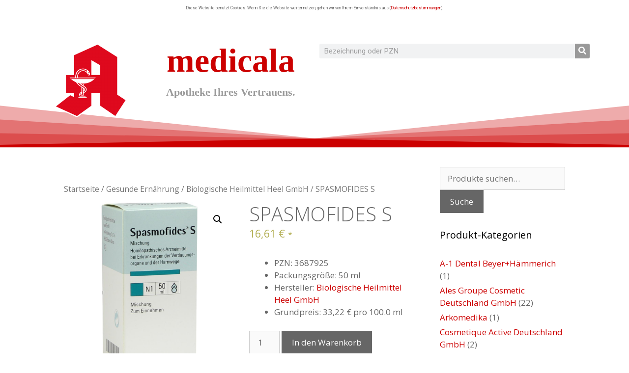

--- FILE ---
content_type: text/html; charset=UTF-8
request_url: https://medicala.de/produkt/spasmofides-s/
body_size: 24277
content:
<!DOCTYPE html>
<html lang="de">
<head>
	<meta charset="UTF-8">
	<title>SPASMOFIDES S &#8211; medicala.de</title>
<meta name='robots' content='max-image-preview:large' />
<meta name="viewport" content="width=device-width, initial-scale=1"><link href='https://fonts.gstatic.com' crossorigin rel='preconnect' />
<link href='https://fonts.googleapis.com' crossorigin rel='preconnect' />
<link rel="alternate" type="application/rss+xml" title="medicala.de &raquo; Feed" href="https://medicala.de/feed/" />
<link rel="alternate" type="application/rss+xml" title="medicala.de &raquo; Kommentar-Feed" href="https://medicala.de/comments/feed/" />
<script>
window._wpemojiSettings = {"baseUrl":"https:\/\/s.w.org\/images\/core\/emoji\/14.0.0\/72x72\/","ext":".png","svgUrl":"https:\/\/s.w.org\/images\/core\/emoji\/14.0.0\/svg\/","svgExt":".svg","source":{"concatemoji":"https:\/\/medicala.de\/wp-includes\/js\/wp-emoji-release.min.js?ver=2fb53c38f22e021e139100043990a820"}};
/*! This file is auto-generated */
!function(i,n){var o,s,e;function c(e){try{var t={supportTests:e,timestamp:(new Date).valueOf()};sessionStorage.setItem(o,JSON.stringify(t))}catch(e){}}function p(e,t,n){e.clearRect(0,0,e.canvas.width,e.canvas.height),e.fillText(t,0,0);var t=new Uint32Array(e.getImageData(0,0,e.canvas.width,e.canvas.height).data),r=(e.clearRect(0,0,e.canvas.width,e.canvas.height),e.fillText(n,0,0),new Uint32Array(e.getImageData(0,0,e.canvas.width,e.canvas.height).data));return t.every(function(e,t){return e===r[t]})}function u(e,t,n){switch(t){case"flag":return n(e,"\ud83c\udff3\ufe0f\u200d\u26a7\ufe0f","\ud83c\udff3\ufe0f\u200b\u26a7\ufe0f")?!1:!n(e,"\ud83c\uddfa\ud83c\uddf3","\ud83c\uddfa\u200b\ud83c\uddf3")&&!n(e,"\ud83c\udff4\udb40\udc67\udb40\udc62\udb40\udc65\udb40\udc6e\udb40\udc67\udb40\udc7f","\ud83c\udff4\u200b\udb40\udc67\u200b\udb40\udc62\u200b\udb40\udc65\u200b\udb40\udc6e\u200b\udb40\udc67\u200b\udb40\udc7f");case"emoji":return!n(e,"\ud83e\udef1\ud83c\udffb\u200d\ud83e\udef2\ud83c\udfff","\ud83e\udef1\ud83c\udffb\u200b\ud83e\udef2\ud83c\udfff")}return!1}function f(e,t,n){var r="undefined"!=typeof WorkerGlobalScope&&self instanceof WorkerGlobalScope?new OffscreenCanvas(300,150):i.createElement("canvas"),a=r.getContext("2d",{willReadFrequently:!0}),o=(a.textBaseline="top",a.font="600 32px Arial",{});return e.forEach(function(e){o[e]=t(a,e,n)}),o}function t(e){var t=i.createElement("script");t.src=e,t.defer=!0,i.head.appendChild(t)}"undefined"!=typeof Promise&&(o="wpEmojiSettingsSupports",s=["flag","emoji"],n.supports={everything:!0,everythingExceptFlag:!0},e=new Promise(function(e){i.addEventListener("DOMContentLoaded",e,{once:!0})}),new Promise(function(t){var n=function(){try{var e=JSON.parse(sessionStorage.getItem(o));if("object"==typeof e&&"number"==typeof e.timestamp&&(new Date).valueOf()<e.timestamp+604800&&"object"==typeof e.supportTests)return e.supportTests}catch(e){}return null}();if(!n){if("undefined"!=typeof Worker&&"undefined"!=typeof OffscreenCanvas&&"undefined"!=typeof URL&&URL.createObjectURL&&"undefined"!=typeof Blob)try{var e="postMessage("+f.toString()+"("+[JSON.stringify(s),u.toString(),p.toString()].join(",")+"));",r=new Blob([e],{type:"text/javascript"}),a=new Worker(URL.createObjectURL(r),{name:"wpTestEmojiSupports"});return void(a.onmessage=function(e){c(n=e.data),a.terminate(),t(n)})}catch(e){}c(n=f(s,u,p))}t(n)}).then(function(e){for(var t in e)n.supports[t]=e[t],n.supports.everything=n.supports.everything&&n.supports[t],"flag"!==t&&(n.supports.everythingExceptFlag=n.supports.everythingExceptFlag&&n.supports[t]);n.supports.everythingExceptFlag=n.supports.everythingExceptFlag&&!n.supports.flag,n.DOMReady=!1,n.readyCallback=function(){n.DOMReady=!0}}).then(function(){return e}).then(function(){var e;n.supports.everything||(n.readyCallback(),(e=n.source||{}).concatemoji?t(e.concatemoji):e.wpemoji&&e.twemoji&&(t(e.twemoji),t(e.wpemoji)))}))}((window,document),window._wpemojiSettings);
</script>
<style>
img.wp-smiley,
img.emoji {
	display: inline !important;
	border: none !important;
	box-shadow: none !important;
	height: 1em !important;
	width: 1em !important;
	margin: 0 0.07em !important;
	vertical-align: -0.1em !important;
	background: none !important;
	padding: 0 !important;
}
</style>
	<link rel='stylesheet' id='generate-fonts-css' href='//fonts.googleapis.com/css?family=Open+Sans:300,300italic,regular,italic,600,600italic,700,700italic,800,800italic' media='all' />
<link rel='stylesheet' id='wp-block-library-css' href='https://medicala.de/wp-includes/css/dist/block-library/style.min.css?ver=2fb53c38f22e021e139100043990a820' media='all' />
<style id='classic-theme-styles-inline-css'>
/*! This file is auto-generated */
.wp-block-button__link{color:#fff;background-color:#32373c;border-radius:9999px;box-shadow:none;text-decoration:none;padding:calc(.667em + 2px) calc(1.333em + 2px);font-size:1.125em}.wp-block-file__button{background:#32373c;color:#fff;text-decoration:none}
</style>
<style id='global-styles-inline-css'>
body{--wp--preset--color--black: #000000;--wp--preset--color--cyan-bluish-gray: #abb8c3;--wp--preset--color--white: #ffffff;--wp--preset--color--pale-pink: #f78da7;--wp--preset--color--vivid-red: #cf2e2e;--wp--preset--color--luminous-vivid-orange: #ff6900;--wp--preset--color--luminous-vivid-amber: #fcb900;--wp--preset--color--light-green-cyan: #7bdcb5;--wp--preset--color--vivid-green-cyan: #00d084;--wp--preset--color--pale-cyan-blue: #8ed1fc;--wp--preset--color--vivid-cyan-blue: #0693e3;--wp--preset--color--vivid-purple: #9b51e0;--wp--preset--color--contrast: var(--contrast);--wp--preset--color--contrast-2: var(--contrast-2);--wp--preset--color--contrast-3: var(--contrast-3);--wp--preset--color--base: var(--base);--wp--preset--color--base-2: var(--base-2);--wp--preset--color--base-3: var(--base-3);--wp--preset--color--accent: var(--accent);--wp--preset--gradient--vivid-cyan-blue-to-vivid-purple: linear-gradient(135deg,rgba(6,147,227,1) 0%,rgb(155,81,224) 100%);--wp--preset--gradient--light-green-cyan-to-vivid-green-cyan: linear-gradient(135deg,rgb(122,220,180) 0%,rgb(0,208,130) 100%);--wp--preset--gradient--luminous-vivid-amber-to-luminous-vivid-orange: linear-gradient(135deg,rgba(252,185,0,1) 0%,rgba(255,105,0,1) 100%);--wp--preset--gradient--luminous-vivid-orange-to-vivid-red: linear-gradient(135deg,rgba(255,105,0,1) 0%,rgb(207,46,46) 100%);--wp--preset--gradient--very-light-gray-to-cyan-bluish-gray: linear-gradient(135deg,rgb(238,238,238) 0%,rgb(169,184,195) 100%);--wp--preset--gradient--cool-to-warm-spectrum: linear-gradient(135deg,rgb(74,234,220) 0%,rgb(151,120,209) 20%,rgb(207,42,186) 40%,rgb(238,44,130) 60%,rgb(251,105,98) 80%,rgb(254,248,76) 100%);--wp--preset--gradient--blush-light-purple: linear-gradient(135deg,rgb(255,206,236) 0%,rgb(152,150,240) 100%);--wp--preset--gradient--blush-bordeaux: linear-gradient(135deg,rgb(254,205,165) 0%,rgb(254,45,45) 50%,rgb(107,0,62) 100%);--wp--preset--gradient--luminous-dusk: linear-gradient(135deg,rgb(255,203,112) 0%,rgb(199,81,192) 50%,rgb(65,88,208) 100%);--wp--preset--gradient--pale-ocean: linear-gradient(135deg,rgb(255,245,203) 0%,rgb(182,227,212) 50%,rgb(51,167,181) 100%);--wp--preset--gradient--electric-grass: linear-gradient(135deg,rgb(202,248,128) 0%,rgb(113,206,126) 100%);--wp--preset--gradient--midnight: linear-gradient(135deg,rgb(2,3,129) 0%,rgb(40,116,252) 100%);--wp--preset--font-size--small: 13px;--wp--preset--font-size--medium: 20px;--wp--preset--font-size--large: 36px;--wp--preset--font-size--x-large: 42px;--wp--preset--spacing--20: 0.44rem;--wp--preset--spacing--30: 0.67rem;--wp--preset--spacing--40: 1rem;--wp--preset--spacing--50: 1.5rem;--wp--preset--spacing--60: 2.25rem;--wp--preset--spacing--70: 3.38rem;--wp--preset--spacing--80: 5.06rem;--wp--preset--shadow--natural: 6px 6px 9px rgba(0, 0, 0, 0.2);--wp--preset--shadow--deep: 12px 12px 50px rgba(0, 0, 0, 0.4);--wp--preset--shadow--sharp: 6px 6px 0px rgba(0, 0, 0, 0.2);--wp--preset--shadow--outlined: 6px 6px 0px -3px rgba(255, 255, 255, 1), 6px 6px rgba(0, 0, 0, 1);--wp--preset--shadow--crisp: 6px 6px 0px rgba(0, 0, 0, 1);}:where(.is-layout-flex){gap: 0.5em;}:where(.is-layout-grid){gap: 0.5em;}body .is-layout-flow > .alignleft{float: left;margin-inline-start: 0;margin-inline-end: 2em;}body .is-layout-flow > .alignright{float: right;margin-inline-start: 2em;margin-inline-end: 0;}body .is-layout-flow > .aligncenter{margin-left: auto !important;margin-right: auto !important;}body .is-layout-constrained > .alignleft{float: left;margin-inline-start: 0;margin-inline-end: 2em;}body .is-layout-constrained > .alignright{float: right;margin-inline-start: 2em;margin-inline-end: 0;}body .is-layout-constrained > .aligncenter{margin-left: auto !important;margin-right: auto !important;}body .is-layout-constrained > :where(:not(.alignleft):not(.alignright):not(.alignfull)){max-width: var(--wp--style--global--content-size);margin-left: auto !important;margin-right: auto !important;}body .is-layout-constrained > .alignwide{max-width: var(--wp--style--global--wide-size);}body .is-layout-flex{display: flex;}body .is-layout-flex{flex-wrap: wrap;align-items: center;}body .is-layout-flex > *{margin: 0;}body .is-layout-grid{display: grid;}body .is-layout-grid > *{margin: 0;}:where(.wp-block-columns.is-layout-flex){gap: 2em;}:where(.wp-block-columns.is-layout-grid){gap: 2em;}:where(.wp-block-post-template.is-layout-flex){gap: 1.25em;}:where(.wp-block-post-template.is-layout-grid){gap: 1.25em;}.has-black-color{color: var(--wp--preset--color--black) !important;}.has-cyan-bluish-gray-color{color: var(--wp--preset--color--cyan-bluish-gray) !important;}.has-white-color{color: var(--wp--preset--color--white) !important;}.has-pale-pink-color{color: var(--wp--preset--color--pale-pink) !important;}.has-vivid-red-color{color: var(--wp--preset--color--vivid-red) !important;}.has-luminous-vivid-orange-color{color: var(--wp--preset--color--luminous-vivid-orange) !important;}.has-luminous-vivid-amber-color{color: var(--wp--preset--color--luminous-vivid-amber) !important;}.has-light-green-cyan-color{color: var(--wp--preset--color--light-green-cyan) !important;}.has-vivid-green-cyan-color{color: var(--wp--preset--color--vivid-green-cyan) !important;}.has-pale-cyan-blue-color{color: var(--wp--preset--color--pale-cyan-blue) !important;}.has-vivid-cyan-blue-color{color: var(--wp--preset--color--vivid-cyan-blue) !important;}.has-vivid-purple-color{color: var(--wp--preset--color--vivid-purple) !important;}.has-black-background-color{background-color: var(--wp--preset--color--black) !important;}.has-cyan-bluish-gray-background-color{background-color: var(--wp--preset--color--cyan-bluish-gray) !important;}.has-white-background-color{background-color: var(--wp--preset--color--white) !important;}.has-pale-pink-background-color{background-color: var(--wp--preset--color--pale-pink) !important;}.has-vivid-red-background-color{background-color: var(--wp--preset--color--vivid-red) !important;}.has-luminous-vivid-orange-background-color{background-color: var(--wp--preset--color--luminous-vivid-orange) !important;}.has-luminous-vivid-amber-background-color{background-color: var(--wp--preset--color--luminous-vivid-amber) !important;}.has-light-green-cyan-background-color{background-color: var(--wp--preset--color--light-green-cyan) !important;}.has-vivid-green-cyan-background-color{background-color: var(--wp--preset--color--vivid-green-cyan) !important;}.has-pale-cyan-blue-background-color{background-color: var(--wp--preset--color--pale-cyan-blue) !important;}.has-vivid-cyan-blue-background-color{background-color: var(--wp--preset--color--vivid-cyan-blue) !important;}.has-vivid-purple-background-color{background-color: var(--wp--preset--color--vivid-purple) !important;}.has-black-border-color{border-color: var(--wp--preset--color--black) !important;}.has-cyan-bluish-gray-border-color{border-color: var(--wp--preset--color--cyan-bluish-gray) !important;}.has-white-border-color{border-color: var(--wp--preset--color--white) !important;}.has-pale-pink-border-color{border-color: var(--wp--preset--color--pale-pink) !important;}.has-vivid-red-border-color{border-color: var(--wp--preset--color--vivid-red) !important;}.has-luminous-vivid-orange-border-color{border-color: var(--wp--preset--color--luminous-vivid-orange) !important;}.has-luminous-vivid-amber-border-color{border-color: var(--wp--preset--color--luminous-vivid-amber) !important;}.has-light-green-cyan-border-color{border-color: var(--wp--preset--color--light-green-cyan) !important;}.has-vivid-green-cyan-border-color{border-color: var(--wp--preset--color--vivid-green-cyan) !important;}.has-pale-cyan-blue-border-color{border-color: var(--wp--preset--color--pale-cyan-blue) !important;}.has-vivid-cyan-blue-border-color{border-color: var(--wp--preset--color--vivid-cyan-blue) !important;}.has-vivid-purple-border-color{border-color: var(--wp--preset--color--vivid-purple) !important;}.has-vivid-cyan-blue-to-vivid-purple-gradient-background{background: var(--wp--preset--gradient--vivid-cyan-blue-to-vivid-purple) !important;}.has-light-green-cyan-to-vivid-green-cyan-gradient-background{background: var(--wp--preset--gradient--light-green-cyan-to-vivid-green-cyan) !important;}.has-luminous-vivid-amber-to-luminous-vivid-orange-gradient-background{background: var(--wp--preset--gradient--luminous-vivid-amber-to-luminous-vivid-orange) !important;}.has-luminous-vivid-orange-to-vivid-red-gradient-background{background: var(--wp--preset--gradient--luminous-vivid-orange-to-vivid-red) !important;}.has-very-light-gray-to-cyan-bluish-gray-gradient-background{background: var(--wp--preset--gradient--very-light-gray-to-cyan-bluish-gray) !important;}.has-cool-to-warm-spectrum-gradient-background{background: var(--wp--preset--gradient--cool-to-warm-spectrum) !important;}.has-blush-light-purple-gradient-background{background: var(--wp--preset--gradient--blush-light-purple) !important;}.has-blush-bordeaux-gradient-background{background: var(--wp--preset--gradient--blush-bordeaux) !important;}.has-luminous-dusk-gradient-background{background: var(--wp--preset--gradient--luminous-dusk) !important;}.has-pale-ocean-gradient-background{background: var(--wp--preset--gradient--pale-ocean) !important;}.has-electric-grass-gradient-background{background: var(--wp--preset--gradient--electric-grass) !important;}.has-midnight-gradient-background{background: var(--wp--preset--gradient--midnight) !important;}.has-small-font-size{font-size: var(--wp--preset--font-size--small) !important;}.has-medium-font-size{font-size: var(--wp--preset--font-size--medium) !important;}.has-large-font-size{font-size: var(--wp--preset--font-size--large) !important;}.has-x-large-font-size{font-size: var(--wp--preset--font-size--x-large) !important;}
.wp-block-navigation a:where(:not(.wp-element-button)){color: inherit;}
:where(.wp-block-post-template.is-layout-flex){gap: 1.25em;}:where(.wp-block-post-template.is-layout-grid){gap: 1.25em;}
:where(.wp-block-columns.is-layout-flex){gap: 2em;}:where(.wp-block-columns.is-layout-grid){gap: 2em;}
.wp-block-pullquote{font-size: 1.5em;line-height: 1.6;}
</style>
<link rel='stylesheet' id='photoswipe-css' href='https://medicala.de/wp-content/plugins/woocommerce/assets/css/photoswipe/photoswipe.min.css?ver=8.2.4' media='all' />
<link rel='stylesheet' id='photoswipe-default-skin-css' href='https://medicala.de/wp-content/plugins/woocommerce/assets/css/photoswipe/default-skin/default-skin.min.css?ver=8.2.4' media='all' />
<link rel='stylesheet' id='woocommerce-layout-css' href='https://medicala.de/wp-content/plugins/woocommerce/assets/css/woocommerce-layout.css?ver=8.2.4' media='all' />
<link rel='stylesheet' id='woocommerce-smallscreen-css' href='https://medicala.de/wp-content/plugins/woocommerce/assets/css/woocommerce-smallscreen.css?ver=8.2.4' media='only screen and (max-width: 768px)' />
<link rel='stylesheet' id='woocommerce-general-css' href='https://medicala.de/wp-content/plugins/woocommerce/assets/css/woocommerce.css?ver=8.2.4' media='all' />
<style id='woocommerce-general-inline-css'>
.woocommerce .page-header-image-single {display: none;}.woocommerce .entry-content,.woocommerce .product .entry-summary {margin-top: 0;}.related.products {clear: both;}.checkout-subscribe-prompt.clear {visibility: visible;height: initial;width: initial;}@media (max-width:768px) {.woocommerce .woocommerce-ordering,.woocommerce-page .woocommerce-ordering {float: none;}.woocommerce .woocommerce-ordering select {max-width: 100%;}.woocommerce ul.products li.product,.woocommerce-page ul.products li.product,.woocommerce-page[class*=columns-] ul.products li.product,.woocommerce[class*=columns-] ul.products li.product {width: 100%;float: none;}}
</style>
<style id='woocommerce-inline-inline-css'>
.woocommerce form .form-row .required { visibility: visible; }
</style>
<link rel='stylesheet' id='generate-style-grid-css' href='https://medicala.de/wp-content/themes/generatepress/assets/css/unsemantic-grid.min.css?ver=3.3.1' media='all' />
<link rel='stylesheet' id='generate-style-css' href='https://medicala.de/wp-content/themes/generatepress/assets/css/style.min.css?ver=3.3.1' media='all' />
<style id='generate-style-inline-css'>
body{background-color:#ffffff;color:#666666;}a{color:#cc0000;}a:hover, a:focus, a:active{color:#ee0000;}body .grid-container{max-width:1100px;}.wp-block-group__inner-container{max-width:1100px;margin-left:auto;margin-right:auto;}:root{--contrast:#222222;--contrast-2:#575760;--contrast-3:#b2b2be;--base:#f0f0f0;--base-2:#f7f8f9;--base-3:#ffffff;--accent:#1e73be;}:root .has-contrast-color{color:var(--contrast);}:root .has-contrast-background-color{background-color:var(--contrast);}:root .has-contrast-2-color{color:var(--contrast-2);}:root .has-contrast-2-background-color{background-color:var(--contrast-2);}:root .has-contrast-3-color{color:var(--contrast-3);}:root .has-contrast-3-background-color{background-color:var(--contrast-3);}:root .has-base-color{color:var(--base);}:root .has-base-background-color{background-color:var(--base);}:root .has-base-2-color{color:var(--base-2);}:root .has-base-2-background-color{background-color:var(--base-2);}:root .has-base-3-color{color:var(--base-3);}:root .has-base-3-background-color{background-color:var(--base-3);}:root .has-accent-color{color:var(--accent);}:root .has-accent-background-color{background-color:var(--accent);}body, button, input, select, textarea{font-family:"Open Sans", sans-serif;}body{line-height:1.5;}.entry-content > [class*="wp-block-"]:not(:last-child):not(.wp-block-heading){margin-bottom:1.5em;}.main-title{font-size:45px;}.main-navigation .main-nav ul ul li a{font-size:14px;}.sidebar .widget, .footer-widgets .widget{font-size:17px;}h1{font-weight:300;font-size:40px;}h2{font-weight:300;font-size:30px;}h3{font-size:20px;}h4{font-size:inherit;}h5{font-size:inherit;}@media (max-width:768px){.main-title{font-size:30px;}h1{font-size:30px;}h2{font-size:25px;}}.top-bar{background-color:#636363;color:#ffffff;}.top-bar a{color:#ffffff;}.top-bar a:hover{color:#303030;}.site-header{background-color:#ffffff;color:#3a3a3a;}.site-header a{color:#3a3a3a;}.main-title a,.main-title a:hover{color:#222222;}.site-description{color:#757575;}.main-navigation,.main-navigation ul ul{background-color:#222222;}.main-navigation .main-nav ul li a, .main-navigation .menu-toggle, .main-navigation .menu-bar-items{color:#ffffff;}.main-navigation .main-nav ul li:not([class*="current-menu-"]):hover > a, .main-navigation .main-nav ul li:not([class*="current-menu-"]):focus > a, .main-navigation .main-nav ul li.sfHover:not([class*="current-menu-"]) > a, .main-navigation .menu-bar-item:hover > a, .main-navigation .menu-bar-item.sfHover > a{color:#ffffff;background-color:#3f3f3f;}button.menu-toggle:hover,button.menu-toggle:focus,.main-navigation .mobile-bar-items a,.main-navigation .mobile-bar-items a:hover,.main-navigation .mobile-bar-items a:focus{color:#ffffff;}.main-navigation .main-nav ul li[class*="current-menu-"] > a{color:#ffffff;background-color:#3f3f3f;}.navigation-search input[type="search"],.navigation-search input[type="search"]:active, .navigation-search input[type="search"]:focus, .main-navigation .main-nav ul li.search-item.active > a, .main-navigation .menu-bar-items .search-item.active > a{color:#ffffff;background-color:#3f3f3f;}.main-navigation ul ul{background-color:#3f3f3f;}.main-navigation .main-nav ul ul li a{color:#ffffff;}.main-navigation .main-nav ul ul li:not([class*="current-menu-"]):hover > a,.main-navigation .main-nav ul ul li:not([class*="current-menu-"]):focus > a, .main-navigation .main-nav ul ul li.sfHover:not([class*="current-menu-"]) > a{color:#ffffff;background-color:#4f4f4f;}.main-navigation .main-nav ul ul li[class*="current-menu-"] > a{color:#ffffff;background-color:#4f4f4f;}.separate-containers .inside-article, .separate-containers .comments-area, .separate-containers .page-header, .one-container .container, .separate-containers .paging-navigation, .inside-page-header{background-color:#ffffff;}.entry-title a{color:#cc0000;}.entry-meta{color:#595959;}.entry-meta a{color:#595959;}.entry-meta a:hover{color:#1e73be;}.sidebar .widget{background-color:#ffffff;}.sidebar .widget .widget-title{color:#000000;}.footer-widgets{background-color:#ffffff;}.footer-widgets .widget-title{color:#000000;}.site-info{color:#ffffff;background-color:#222222;}.site-info a{color:#ffffff;}.site-info a:hover{color:#606060;}.footer-bar .widget_nav_menu .current-menu-item a{color:#606060;}input[type="text"],input[type="email"],input[type="url"],input[type="password"],input[type="search"],input[type="tel"],input[type="number"],textarea,select{color:#666666;background-color:#fafafa;border-color:#cccccc;}input[type="text"]:focus,input[type="email"]:focus,input[type="url"]:focus,input[type="password"]:focus,input[type="search"]:focus,input[type="tel"]:focus,input[type="number"]:focus,textarea:focus,select:focus{color:#666666;background-color:#ffffff;border-color:#bfbfbf;}button,html input[type="button"],input[type="reset"],input[type="submit"],a.button,a.wp-block-button__link:not(.has-background){color:#ffffff;background-color:#666666;}button:hover,html input[type="button"]:hover,input[type="reset"]:hover,input[type="submit"]:hover,a.button:hover,button:focus,html input[type="button"]:focus,input[type="reset"]:focus,input[type="submit"]:focus,a.button:focus,a.wp-block-button__link:not(.has-background):active,a.wp-block-button__link:not(.has-background):focus,a.wp-block-button__link:not(.has-background):hover{color:#ffffff;background-color:#3f3f3f;}a.generate-back-to-top{background-color:rgba( 0,0,0,0.4 );color:#ffffff;}a.generate-back-to-top:hover,a.generate-back-to-top:focus{background-color:rgba( 0,0,0,0.6 );color:#ffffff;}:root{--gp-search-modal-bg-color:var(--base-3);--gp-search-modal-text-color:var(--contrast);--gp-search-modal-overlay-bg-color:rgba(0,0,0,0.2);}@media (max-width:768px){.main-navigation .menu-bar-item:hover > a, .main-navigation .menu-bar-item.sfHover > a{background:none;color:#ffffff;}}.inside-top-bar{padding:10px;}.inside-header{padding:40px;}.site-main .wp-block-group__inner-container{padding:40px;}.entry-content .alignwide, body:not(.no-sidebar) .entry-content .alignfull{margin-left:-40px;width:calc(100% + 80px);max-width:calc(100% + 80px);}.rtl .menu-item-has-children .dropdown-menu-toggle{padding-left:20px;}.rtl .main-navigation .main-nav ul li.menu-item-has-children > a{padding-right:20px;}.site-info{padding:20px;}@media (max-width:768px){.separate-containers .inside-article, .separate-containers .comments-area, .separate-containers .page-header, .separate-containers .paging-navigation, .one-container .site-content, .inside-page-header{padding:30px;}.site-main .wp-block-group__inner-container{padding:30px;}.site-info{padding-right:10px;padding-left:10px;}.entry-content .alignwide, body:not(.no-sidebar) .entry-content .alignfull{margin-left:-30px;width:calc(100% + 60px);max-width:calc(100% + 60px);}}.one-container .sidebar .widget{padding:0px;}@media (max-width:768px){.main-navigation .menu-toggle,.main-navigation .mobile-bar-items,.sidebar-nav-mobile:not(#sticky-placeholder){display:block;}.main-navigation ul,.gen-sidebar-nav{display:none;}[class*="nav-float-"] .site-header .inside-header > *{float:none;clear:both;}}
.dynamic-author-image-rounded{border-radius:100%;}.dynamic-featured-image, .dynamic-author-image{vertical-align:middle;}.one-container.blog .dynamic-content-template:not(:last-child), .one-container.archive .dynamic-content-template:not(:last-child){padding-bottom:0px;}.dynamic-entry-excerpt > p:last-child{margin-bottom:0px;}
</style>
<link rel='stylesheet' id='generate-mobile-style-css' href='https://medicala.de/wp-content/themes/generatepress/assets/css/mobile.min.css?ver=3.3.1' media='all' />
<link rel='stylesheet' id='generate-font-icons-css' href='https://medicala.de/wp-content/themes/generatepress/assets/css/components/font-icons.min.css?ver=3.3.1' media='all' />
<link rel='stylesheet' id='font-awesome-css' href='https://medicala.de/wp-content/plugins/elementor/assets/lib/font-awesome/css/font-awesome.min.css?ver=4.7.0' media='all' />
<link rel='stylesheet' id='elementor-icons-css' href='https://medicala.de/wp-content/plugins/elementor/assets/lib/eicons/css/elementor-icons.min.css?ver=5.35.0' media='all' />
<link rel='stylesheet' id='elementor-frontend-css' href='https://medicala.de/wp-content/plugins/elementor/assets/css/frontend.min.css?ver=3.27.7' media='all' />
<style id='elementor-frontend-inline-css'>

				.elementor-widget-woocommerce-checkout-page .woocommerce table.woocommerce-checkout-review-order-table {
				    margin: var(--sections-margin, 24px 0 24px 0);
				    padding: var(--sections-padding, 16px 16px);
				}
				.elementor-widget-woocommerce-checkout-page .woocommerce table.woocommerce-checkout-review-order-table .cart_item td.product-name {
				    padding-right: 20px;
				}
				.elementor-widget-woocommerce-checkout-page .woocommerce .woocommerce-checkout #payment {
					border: none;
					padding: 0;
				}
				.elementor-widget-woocommerce-checkout-page .woocommerce .e-checkout__order_review-2 {
					background: var(--sections-background-color, #ffffff);
				    border-radius: var(--sections-border-radius, 3px);
				    padding: var(--sections-padding, 16px 30px);
				    margin: var(--sections-margin, 0 0 24px 0);
				    border-style: var(--sections-border-type, solid);
				    border-color: var(--sections-border-color, #D5D8DC);
				    border-width: 1px;
				    display: block;
				}
				.elementor-widget-woocommerce-checkout-page .woocommerce-checkout .place-order {
					display: -webkit-box;
					display: -ms-flexbox;
					display: flex;
					-webkit-box-orient: vertical;
					-webkit-box-direction: normal;
					-ms-flex-direction: column;
					flex-direction: column;
					-ms-flex-wrap: wrap;
					flex-wrap: wrap;
					padding: 0;
					margin-bottom: 0;
					margin-top: 1em;
					-webkit-box-align: var(--place-order-title-alignment, stretch);
					-ms-flex-align: var(--place-order-title-alignment, stretch);
					align-items: var(--place-order-title-alignment, stretch); 
				}
				.elementor-widget-woocommerce-checkout-page .woocommerce-checkout #place_order {
					background-color: #5bc0de;
					width: var(--purchase-button-width, auto);
					float: none;
					color: var(--purchase-button-normal-text-color, #ffffff);
					min-height: auto;
					padding: var(--purchase-button-padding, 1em 1em);
					border-radius: var(--purchase-button-border-radius, 3px); 
		        }
		        .elementor-widget-woocommerce-checkout-page .woocommerce-checkout #place_order:hover {
					background-color: #5bc0de;
					color: var(--purchase-button-hover-text-color, #ffffff);
					border-color: var(--purchase-button-hover-border-color, #5bc0de);
					-webkit-transition-duration: var(--purchase-button-hover-transition-duration, 0.3s);
					-o-transition-duration: var(--purchase-button-hover-transition-duration, 0.3s);
					transition-duration: var(--purchase-button-hover-transition-duration, 0.3s); 
                }
			
</style>
<link rel='stylesheet' id='elementor-post-3156-css' href='https://medicala.de/wp-content/uploads/elementor/css/post-3156.css?ver=1734679488' media='all' />
<link rel='stylesheet' id='elementor-pro-css' href='https://medicala.de/wp-content/plugins/elementor-pro/assets/css/frontend.min.css?ver=3.17.1' media='all' />
<link rel='stylesheet' id='elementor-post-3155-css' href='https://medicala.de/wp-content/uploads/elementor/css/post-3155.css?ver=1734679488' media='all' />
<link rel='stylesheet' id='elementor-post-3157-css' href='https://medicala.de/wp-content/uploads/elementor/css/post-3157.css?ver=1734679488' media='all' />
<link rel='stylesheet' id='woocommerce-gzd-layout-css' href='https://medicala.de/wp-content/plugins/woocommerce-germanized/build/static/layout-styles.css?ver=3.20.5' media='all' />
<style id='woocommerce-gzd-layout-inline-css'>
.woocommerce-checkout .shop_table { background-color: #eeeeee; } .product p.deposit-packaging-type { font-size: 1.25em !important; } p.woocommerce-shipping-destination { display: none; }
                .wc-gzd-nutri-score-value-a {
                    background: url(https://medicala.de/wp-content/plugins/woocommerce-germanized/assets/images/nutri-score-a.svg) no-repeat;
                }
                .wc-gzd-nutri-score-value-b {
                    background: url(https://medicala.de/wp-content/plugins/woocommerce-germanized/assets/images/nutri-score-b.svg) no-repeat;
                }
                .wc-gzd-nutri-score-value-c {
                    background: url(https://medicala.de/wp-content/plugins/woocommerce-germanized/assets/images/nutri-score-c.svg) no-repeat;
                }
                .wc-gzd-nutri-score-value-d {
                    background: url(https://medicala.de/wp-content/plugins/woocommerce-germanized/assets/images/nutri-score-d.svg) no-repeat;
                }
                .wc-gzd-nutri-score-value-e {
                    background: url(https://medicala.de/wp-content/plugins/woocommerce-germanized/assets/images/nutri-score-e.svg) no-repeat;
                }
            
</style>
<link rel='stylesheet' id='google-fonts-1-css' href='https://fonts.googleapis.com/css?family=Roboto%3A100%2C100italic%2C200%2C200italic%2C300%2C300italic%2C400%2C400italic%2C500%2C500italic%2C600%2C600italic%2C700%2C700italic%2C800%2C800italic%2C900%2C900italic&#038;display=auto&#038;ver=2fb53c38f22e021e139100043990a820' media='all' />
<link rel='stylesheet' id='elementor-icons-shared-0-css' href='https://medicala.de/wp-content/plugins/elementor/assets/lib/font-awesome/css/fontawesome.min.css?ver=5.15.3' media='all' />
<link rel='stylesheet' id='elementor-icons-fa-solid-css' href='https://medicala.de/wp-content/plugins/elementor/assets/lib/font-awesome/css/solid.min.css?ver=5.15.3' media='all' />
<link rel="preconnect" href="https://fonts.gstatic.com/" crossorigin><script src='https://medicala.de/wp-includes/js/jquery/jquery.min.js?ver=3.7.0' id='jquery-core-js'></script>
<script src='https://medicala.de/wp-includes/js/jquery/jquery-migrate.min.js?ver=3.4.1' id='jquery-migrate-js'></script>
<script id='wc-single-product-js-extra'>
var wc_single_product_params = {"i18n_required_rating_text":"Bitte w\u00e4hle eine Bewertung","review_rating_required":"yes","flexslider":{"rtl":false,"animation":"slide","smoothHeight":true,"directionNav":false,"controlNav":"thumbnails","slideshow":false,"animationSpeed":500,"animationLoop":false,"allowOneSlide":false},"zoom_enabled":"1","zoom_options":[],"photoswipe_enabled":"1","photoswipe_options":{"shareEl":false,"closeOnScroll":false,"history":false,"hideAnimationDuration":0,"showAnimationDuration":0},"flexslider_enabled":"1"};
</script>
<script src='https://medicala.de/wp-content/plugins/woocommerce/assets/js/frontend/single-product.min.js?ver=8.2.4' id='wc-single-product-js'></script>
<script id='wc-gzd-unit-price-observer-queue-js-extra'>
var wc_gzd_unit_price_observer_queue_params = {"ajax_url":"\/wp-admin\/admin-ajax.php","wc_ajax_url":"\/?wc-ajax=%%endpoint%%","refresh_unit_price_nonce":"41ae21cd96"};
</script>
<script src='https://medicala.de/wp-content/plugins/woocommerce-germanized/build/static/unit-price-observer-queue.js?ver=3.20.5' id='wc-gzd-unit-price-observer-queue-js' defer data-wp-strategy='defer'></script>
<script src='https://medicala.de/wp-content/plugins/woocommerce/assets/js/accounting/accounting.min.js?ver=0.4.2' id='wc-accounting-js'></script>
<script id='wc-gzd-unit-price-observer-js-extra'>
var wc_gzd_unit_price_observer_params = {"wrapper":".product","price_selector":{"p.price":{"is_total_price":false,"is_primary_selector":true,"quantity_selector":""}},"replace_price":"1","product_id":"2936","price_decimal_sep":",","price_thousand_sep":".","qty_selector":"input.quantity, input.qty","refresh_on_load":""};
</script>
<script src='https://medicala.de/wp-content/plugins/woocommerce-germanized/build/static/unit-price-observer.js?ver=3.20.5' id='wc-gzd-unit-price-observer-js' defer data-wp-strategy='defer'></script>
<link rel="https://api.w.org/" href="https://medicala.de/wp-json/" /><link rel="alternate" type="application/json" href="https://medicala.de/wp-json/wp/v2/product/2936" /><link rel="EditURI" type="application/rsd+xml" title="RSD" href="https://medicala.de/xmlrpc.php?rsd" />

<link rel="canonical" href="https://medicala.de/produkt/spasmofides-s/" />
<link rel='shortlink' href='https://medicala.de/?p=2936' />
<link rel="alternate" type="application/json+oembed" href="https://medicala.de/wp-json/oembed/1.0/embed?url=https%3A%2F%2Fmedicala.de%2Fprodukt%2Fspasmofides-s%2F" />
<link rel="alternate" type="text/xml+oembed" href="https://medicala.de/wp-json/oembed/1.0/embed?url=https%3A%2F%2Fmedicala.de%2Fprodukt%2Fspasmofides-s%2F&#038;format=xml" />
	<noscript><style>.woocommerce-product-gallery{ opacity: 1 !important; }</style></noscript>
	<meta name="generator" content="Elementor 3.27.7; features: additional_custom_breakpoints; settings: css_print_method-external, google_font-enabled, font_display-auto">
			<style>
				.e-con.e-parent:nth-of-type(n+4):not(.e-lazyloaded):not(.e-no-lazyload),
				.e-con.e-parent:nth-of-type(n+4):not(.e-lazyloaded):not(.e-no-lazyload) * {
					background-image: none !important;
				}
				@media screen and (max-height: 1024px) {
					.e-con.e-parent:nth-of-type(n+3):not(.e-lazyloaded):not(.e-no-lazyload),
					.e-con.e-parent:nth-of-type(n+3):not(.e-lazyloaded):not(.e-no-lazyload) * {
						background-image: none !important;
					}
				}
				@media screen and (max-height: 640px) {
					.e-con.e-parent:nth-of-type(n+2):not(.e-lazyloaded):not(.e-no-lazyload),
					.e-con.e-parent:nth-of-type(n+2):not(.e-lazyloaded):not(.e-no-lazyload) * {
						background-image: none !important;
					}
				}
			</style>
			<link rel="icon" href="https://medicala.de/wp-content/uploads/cropped-apotheke-32x32.png" sizes="32x32" />
<link rel="icon" href="https://medicala.de/wp-content/uploads/cropped-apotheke-192x192.png" sizes="192x192" />
<link rel="apple-touch-icon" href="https://medicala.de/wp-content/uploads/cropped-apotheke-180x180.png" />
<meta name="msapplication-TileImage" content="https://medicala.de/wp-content/uploads/cropped-apotheke-270x270.png" />
</head>

<body data-rsssl=1 class="product-template-default single single-product postid-2936 wp-embed-responsive theme-generatepress woocommerce woocommerce-page woocommerce-no-js right-sidebar nav-below-header one-container fluid-header active-footer-widgets-3 nav-aligned-left header-aligned-center dropdown-hover featured-image-active elementor-default elementor-kit-3156" itemtype="https://schema.org/Blog" itemscope>
	<a class="screen-reader-text skip-link" href="#content" title="Zum Inhalt springen">Zum Inhalt springen</a>		<div data-elementor-type="header" data-elementor-id="3155" class="elementor elementor-3155 elementor-location-header" data-elementor-post-type="elementor_library">
					<div class="elementor-section-wrap">
								<section class="elementor-section elementor-top-section elementor-element elementor-element-dfb8325 elementor-section-content-middle elementor-section-boxed elementor-section-height-default elementor-section-height-default" data-id="dfb8325" data-element_type="section">
							<div class="elementor-background-overlay"></div>
							<div class="elementor-container elementor-column-gap-default">
					<div class="elementor-column elementor-col-100 elementor-top-column elementor-element elementor-element-8bb1ad5" data-id="8bb1ad5" data-element_type="column">
			<div class="elementor-widget-wrap elementor-element-populated">
						<div class="elementor-element elementor-element-0104192 elementor-widget elementor-widget-text-editor" data-id="0104192" data-element_type="widget" data-widget_type="text-editor.default">
				<div class="elementor-widget-container">
									<p>Diese Website benutzt Cookies. Wenn Sie die Website weiter nutzen, gehen wir von Ihrem Einverständnis aus (<a href="https://medicala.de/datenschutzerklaerung/">Datenschutzbestimmungen</a>).</p>								</div>
				</div>
					</div>
		</div>
					</div>
		</section>
				<section class="elementor-section elementor-top-section elementor-element elementor-element-cd91b39 elementor-section-boxed elementor-section-height-default elementor-section-height-default" data-id="cd91b39" data-element_type="section" data-settings="{&quot;shape_divider_bottom&quot;:&quot;opacity-fan&quot;}">
					<div class="elementor-shape elementor-shape-bottom" data-negative="false">
			<svg xmlns="http://www.w3.org/2000/svg" viewBox="0 0 283.5 19.6" preserveAspectRatio="none">
	<path class="elementor-shape-fill" style="opacity:0.33" d="M0 0L0 18.8 141.8 4.1 283.5 18.8 283.5 0z"/>
	<path class="elementor-shape-fill" style="opacity:0.33" d="M0 0L0 12.6 141.8 4 283.5 12.6 283.5 0z"/>
	<path class="elementor-shape-fill" style="opacity:0.33" d="M0 0L0 6.4 141.8 4 283.5 6.4 283.5 0z"/>
	<path class="elementor-shape-fill" d="M0 0L0 1.2 141.8 4 283.5 1.2 283.5 0z"/>
</svg>		</div>
					<div class="elementor-container elementor-column-gap-default">
					<div class="elementor-column elementor-col-25 elementor-top-column elementor-element elementor-element-7445ac8" data-id="7445ac8" data-element_type="column">
			<div class="elementor-widget-wrap elementor-element-populated">
						<div class="elementor-element elementor-element-f90deba elementor-widget elementor-widget-image" data-id="f90deba" data-element_type="widget" data-widget_type="image.default">
				<div class="elementor-widget-container">
															<img width="150" height="150" src="https://medicala.de/wp-content/uploads/apotheke-150x150.png" class="attachment-thumbnail size-thumbnail wp-image-3159" alt="" srcset="https://medicala.de/wp-content/uploads/apotheke-150x150.png 150w, https://medicala.de/wp-content/uploads/apotheke-300x300.png 300w, https://medicala.de/wp-content/uploads/apotheke-100x100.png 100w" sizes="(max-width: 150px) 100vw, 150px" />															</div>
				</div>
					</div>
		</div>
				<div class="elementor-column elementor-col-25 elementor-top-column elementor-element elementor-element-eeaa50a" data-id="eeaa50a" data-element_type="column">
			<div class="elementor-widget-wrap elementor-element-populated">
						<div class="elementor-element elementor-element-52f1592 elementor-widget elementor-widget-heading" data-id="52f1592" data-element_type="widget" data-widget_type="heading.default">
				<div class="elementor-widget-container">
					<h1 class="elementor-heading-title elementor-size-default"><a href="https://medicala.de/">medicala</a></h1>				</div>
				</div>
				<div class="elementor-element elementor-element-f9b2925 elementor-widget elementor-widget-heading" data-id="f9b2925" data-element_type="widget" data-widget_type="heading.default">
				<div class="elementor-widget-container">
					<h2 class="elementor-heading-title elementor-size-default">Apotheke Ihres Vertrauens.</h2>				</div>
				</div>
					</div>
		</div>
				<div class="elementor-column elementor-col-50 elementor-top-column elementor-element elementor-element-10eb651" data-id="10eb651" data-element_type="column">
			<div class="elementor-widget-wrap elementor-element-populated">
						<div class="elementor-element elementor-element-36752c1 elementor-search-form--skin-classic elementor-search-form--button-type-icon elementor-search-form--icon-search elementor-widget elementor-widget-search-form" data-id="36752c1" data-element_type="widget" data-settings="{&quot;skin&quot;:&quot;classic&quot;}" data-widget_type="search-form.default">
				<div class="elementor-widget-container">
							<form class="elementor-search-form" action="https://medicala.de" method="get" role="search">
									<div class="elementor-search-form__container">
				<label class="elementor-screen-only" for="elementor-search-form-36752c1">Suche</label>

				
				<input id="elementor-search-form-36752c1" placeholder="Bezeichnung oder PZN" class="elementor-search-form__input" type="search" name="s" value="">
				
									<button class="elementor-search-form__submit" type="submit" aria-label="Suche">
													<i aria-hidden="true" class="fas fa-search"></i>							<span class="elementor-screen-only">Suche</span>
											</button>
				
							</div>
		</form>
						</div>
				</div>
					</div>
		</div>
					</div>
		</section>
							</div>
				</div>
		
	<div class="site grid-container container hfeed grid-parent" id="page">
				<div class="site-content" id="content">
			
			<div class="content-area grid-parent mobile-grid-100 grid-75 tablet-grid-75" id="primary">
			<main class="site-main" id="main">
								<article class="post-2936 product type-product status-publish has-post-thumbnail product_cat-biologische-heilmittel-heel-gmbh product_cat-homoeopathie first instock taxable shipping-taxable purchasable product-type-simple" id="post-2936" itemtype="https://schema.org/CreativeWork" itemscope>
					<div class="inside-article">
								<div class="featured-image page-header-image-single grid-container grid-parent">
			<img fetchpriority="high" width="1000" height="1000" src="https://medicala.de/wp-content/uploads/03687925.jpg" class="attachment-full size-full wp-post-image" alt="" decoding="async" itemprop="image" srcset="https://medicala.de/wp-content/uploads/03687925.jpg 1000w, https://medicala.de/wp-content/uploads/03687925-300x300.jpg 300w, https://medicala.de/wp-content/uploads/03687925-100x100.jpg 100w, https://medicala.de/wp-content/uploads/03687925-600x600.jpg 600w, https://medicala.de/wp-content/uploads/03687925-150x150.jpg 150w, https://medicala.de/wp-content/uploads/03687925-768x768.jpg 768w" sizes="(max-width: 1000px) 100vw, 1000px" />		</div>
								<div class="entry-content" itemprop="text">
		<nav class="woocommerce-breadcrumb"><a href="https://medicala.de">Startseite</a>&nbsp;&#47;&nbsp;<a href="https://medicala.de/produkt-kategorie/gesunde-ernaehrung/">Gesunde Ernährung</a>&nbsp;&#47;&nbsp;<a href="https://medicala.de/produkt-kategorie/gesunde-ernaehrung/biologische-heilmittel-heel-gmbh/">Biologische Heilmittel Heel GmbH</a>&nbsp;&#47;&nbsp;SPASMOFIDES S</nav>
					
			<div class="woocommerce-notices-wrapper"></div><div id="product-2936" class="product type-product post-2936 status-publish instock product_cat-biologische-heilmittel-heel-gmbh product_cat-homoeopathie has-post-thumbnail taxable shipping-taxable purchasable product-type-simple">

	<div class="woocommerce-product-gallery woocommerce-product-gallery--with-images woocommerce-product-gallery--columns-4 images" data-columns="4" style="opacity: 0; transition: opacity .25s ease-in-out;">
	<div class="woocommerce-product-gallery__wrapper">
		<div data-thumb="https://medicala.de/wp-content/uploads/03687925-100x100.jpg" data-thumb-alt="" class="woocommerce-product-gallery__image"><a href="https://medicala.de/wp-content/uploads/03687925.jpg"><img width="600" height="600" src="https://medicala.de/wp-content/uploads/03687925-600x600.jpg" class="wp-post-image" alt="" decoding="async" title="03687925" data-caption="" data-src="https://medicala.de/wp-content/uploads/03687925.jpg" data-large_image="https://medicala.de/wp-content/uploads/03687925.jpg" data-large_image_width="1000" data-large_image_height="1000" srcset="https://medicala.de/wp-content/uploads/03687925-600x600.jpg 600w, https://medicala.de/wp-content/uploads/03687925-300x300.jpg 300w, https://medicala.de/wp-content/uploads/03687925-100x100.jpg 100w, https://medicala.de/wp-content/uploads/03687925-150x150.jpg 150w, https://medicala.de/wp-content/uploads/03687925-768x768.jpg 768w, https://medicala.de/wp-content/uploads/03687925.jpg 1000w" sizes="(max-width: 600px) 100vw, 600px" /></a></div>
	</div>
</div>

	<div class="summary entry-summary">
		<h1 class="product_title entry-title">SPASMOFIDES S</h1><p class="price"><span class="woocommerce-Price-amount amount"><bdi>16,61&nbsp;<span class="woocommerce-Price-currencySymbol">&euro;</span></bdi></span> <small class="woocommerce-price-suffix">*</small></p>


<div class="woocommerce-product-details__short-description">
	<div class="product ">
<div class="column right">
<ul class="details">
<li class="origin"><label class="caption">PZN: </label><span class="value">3687925</span></li>
<li class="packaging"><label class="caption">Packungsgröße: </label><span class="value">50 ml</span></li>
<li class="manufacturer"><label class="caption">Hersteller: </label><a class="value" href="https://www.herz-apotheke-berlin.de/shop/hersteller/Biologische-Heilmittel-Heel-GmbH-36260">Biologische Heilmittel Heel GmbH</a></li>
<li class="unit-price"><label class="caption">Grundpreis: </label><span class="value">33,22 € pro 100.0 ml</span></li>
</ul>
</div>
</div>
</div>


	
	<form class="cart" action="https://medicala.de/produkt/spasmofides-s/" method="post" enctype='multipart/form-data'>
		
		<div class="quantity">
		<label class="screen-reader-text" for="quantity_69733715af0b9">SPASMOFIDES S Menge</label>
	<input
		type="number"
				id="quantity_69733715af0b9"
		class="input-text qty text"
		name="quantity"
		value="1"
		aria-label="Produktmenge"
		size="4"
		min="1"
		max=""
					step="1"
			placeholder=""
			inputmode="numeric"
			autocomplete="off"
			/>
	</div>

		<button type="submit" name="add-to-cart" value="2936" class="single_add_to_cart_button button alt">In den Warenkorb</button>

			</form>

	
<div class="product_meta">

	

<div class="legal-price-info">
	<p class="wc-gzd-additional-info">
					<span class="wc-gzd-additional-info tax-info">inkl. MwSt.</span>
							<span class="wc-gzd-additional-info shipping-costs-info">zzgl. <a href="https://medicala.de/?page_id=251" target="_blank">Versandkosten</a></span>
			</p>
</div>


	
	<span class="posted_in">Kategorien: <a href="https://medicala.de/produkt-kategorie/gesunde-ernaehrung/biologische-heilmittel-heel-gmbh/" rel="tag">Biologische Heilmittel Heel GmbH</a>, <a href="https://medicala.de/produkt-kategorie/homoeopathie/" rel="tag">Homöopathie</a></span>
	
	
</div>
	</div>

	
	<section class="related products">

					<h2>Ähnliche Produkte</h2>
				
		<ul class="products columns-4">

			
					<li class="product type-product post-2569 status-publish first instock product_cat-homoeopathie product_cat-wala-heilmittel-gmbh-dr-hauschka-kosmetik has-post-thumbnail taxable shipping-taxable purchasable product-type-simple">
	<a href="https://medicala.de/produkt/aurum-apis-regina-comp/" class="woocommerce-LoopProduct-link woocommerce-loop-product__link"><img loading="lazy" width="300" height="300" src="https://medicala.de/wp-content/uploads/08784219-300x300.jpg" class="attachment-woocommerce_thumbnail size-woocommerce_thumbnail" alt="" decoding="async" srcset="https://medicala.de/wp-content/uploads/08784219-300x300.jpg 300w, https://medicala.de/wp-content/uploads/08784219-100x100.jpg 100w, https://medicala.de/wp-content/uploads/08784219-600x600.jpg 600w, https://medicala.de/wp-content/uploads/08784219-150x150.jpg 150w, https://medicala.de/wp-content/uploads/08784219-768x768.jpg 768w, https://medicala.de/wp-content/uploads/08784219.jpg 1000w" sizes="(max-width: 300px) 100vw, 300px" /><h2 class="woocommerce-loop-product__title">AURUM / APIS REGINA COMP</h2>
	<span class="price"><span class="woocommerce-Price-amount amount"><bdi>10,91&nbsp;<span class="woocommerce-Price-currencySymbol">&euro;</span></bdi></span> <small class="woocommerce-price-suffix">*</small></span>


</a>
	<p class="wc-gzd-additional-info wc-gzd-additional-info-loop tax-info">inkl. MwSt.</p>

	<p class="wc-gzd-additional-info wc-gzd-additional-info-loop shipping-costs-info">zzgl. <a href="https://medicala.de/?page_id=251" target="_blank">Versandkosten</a></p>
<a href="https://medicala.de/produkt/aurum-apis-regina-comp/" class="button product_type_simple">Details</a></li>

			
					<li class="product type-product post-2949 status-publish instock product_cat-biologische-heilmittel-heel-gmbh product_cat-homoeopathie has-post-thumbnail taxable shipping-taxable purchasable product-type-simple">
	<a href="https://medicala.de/produkt/traumeel-s/" class="woocommerce-LoopProduct-link woocommerce-loop-product__link"><img loading="lazy" width="300" height="300" src="https://medicala.de/wp-content/uploads/885-300x300.jpg" class="attachment-woocommerce_thumbnail size-woocommerce_thumbnail" alt="" decoding="async" srcset="https://medicala.de/wp-content/uploads/885-300x300.jpg 300w, https://medicala.de/wp-content/uploads/885-100x100.jpg 100w, https://medicala.de/wp-content/uploads/885-600x600.jpg 600w, https://medicala.de/wp-content/uploads/885-150x150.jpg 150w, https://medicala.de/wp-content/uploads/885-768x768.jpg 768w, https://medicala.de/wp-content/uploads/885.jpg 1000w" sizes="(max-width: 300px) 100vw, 300px" /><h2 class="woocommerce-loop-product__title">Traumeel S</h2>
	<span class="price"><span class="woocommerce-Price-amount amount"><bdi>14,45&nbsp;<span class="woocommerce-Price-currencySymbol">&euro;</span></bdi></span> <small class="woocommerce-price-suffix">*</small></span>


</a>
	<p class="wc-gzd-additional-info wc-gzd-additional-info-loop tax-info">inkl. MwSt.</p>

	<p class="wc-gzd-additional-info wc-gzd-additional-info-loop shipping-costs-info">zzgl. <a href="https://medicala.de/?page_id=251" target="_blank">Versandkosten</a></p>
<a href="https://medicala.de/produkt/traumeel-s/" class="button product_type_simple">Details</a></li>

			
					<li class="product type-product post-2551 status-publish instock product_cat-a-pflueger-gmbh-co-kg-homoeopathie product_cat-homoeopathie has-post-thumbnail taxable shipping-taxable purchasable product-type-simple">
	<a href="https://medicala.de/produkt/anovin-pflueger/" class="woocommerce-LoopProduct-link woocommerce-loop-product__link"><img loading="lazy" width="300" height="300" src="https://medicala.de/wp-content/uploads/01179610-300x300.jpg" class="attachment-woocommerce_thumbnail size-woocommerce_thumbnail" alt="" decoding="async" srcset="https://medicala.de/wp-content/uploads/01179610-300x300.jpg 300w, https://medicala.de/wp-content/uploads/01179610-100x100.jpg 100w, https://medicala.de/wp-content/uploads/01179610-600x600.jpg 600w, https://medicala.de/wp-content/uploads/01179610-150x150.jpg 150w, https://medicala.de/wp-content/uploads/01179610-768x768.jpg 768w, https://medicala.de/wp-content/uploads/01179610.jpg 1000w" sizes="(max-width: 300px) 100vw, 300px" /><h2 class="woocommerce-loop-product__title">Anovin Pflüger</h2>
	<span class="price"><span class="woocommerce-Price-amount amount"><bdi>15,20&nbsp;<span class="woocommerce-Price-currencySymbol">&euro;</span></bdi></span> <small class="woocommerce-price-suffix">*</small></span>


</a>
	<p class="wc-gzd-additional-info wc-gzd-additional-info-loop tax-info">inkl. MwSt.</p>

	<p class="wc-gzd-additional-info wc-gzd-additional-info-loop shipping-costs-info">zzgl. <a href="https://medicala.de/?page_id=251" target="_blank">Versandkosten</a></p>
<a href="https://medicala.de/produkt/anovin-pflueger/" class="button product_type_simple">Details</a></li>

			
					<li class="product type-product post-839 status-publish last instock product_cat-biologische-heilmittel-heel-gmbh product_cat-gesunde-ernaehrung has-post-thumbnail taxable shipping-taxable purchasable product-type-simple">
	<a href="https://medicala.de/produkt/vitamin-b-2-inj-hom-all/" class="woocommerce-LoopProduct-link woocommerce-loop-product__link"><img loading="lazy" width="300" height="300" src="https://medicala.de/wp-content/uploads/01894755-300x300.jpg" class="attachment-woocommerce_thumbnail size-woocommerce_thumbnail" alt="" decoding="async" srcset="https://medicala.de/wp-content/uploads/01894755-300x300.jpg 300w, https://medicala.de/wp-content/uploads/01894755-100x100.jpg 100w, https://medicala.de/wp-content/uploads/01894755-600x600.jpg 600w, https://medicala.de/wp-content/uploads/01894755-150x150.jpg 150w, https://medicala.de/wp-content/uploads/01894755-768x768.jpg 768w, https://medicala.de/wp-content/uploads/01894755.jpg 1000w" sizes="(max-width: 300px) 100vw, 300px" /><h2 class="woocommerce-loop-product__title">VITAMIN B 2 INJ HOM ALL</h2>
	<span class="price"><span class="woocommerce-Price-amount amount"><bdi>20,71&nbsp;<span class="woocommerce-Price-currencySymbol">&euro;</span></bdi></span> <small class="woocommerce-price-suffix">*</small></span>


</a>
	<p class="wc-gzd-additional-info wc-gzd-additional-info-loop tax-info">inkl. MwSt.</p>

	<p class="wc-gzd-additional-info wc-gzd-additional-info-loop shipping-costs-info">zzgl. <a href="https://medicala.de/?page_id=251" target="_blank">Versandkosten</a></p>
<a href="https://medicala.de/produkt/vitamin-b-2-inj-hom-all/" class="button product_type_simple">Details</a></li>

			
		</ul>

	</section>
	</div>


		
							</div>
											</div>
				</article>
							</main>
		</div>
		
	<div class="widget-area sidebar is-right-sidebar grid-25 tablet-grid-25 grid-parent" id="right-sidebar">
	<div class="inside-right-sidebar">
		<aside id="woocommerce_product_search-2" class="widget inner-padding woocommerce widget_product_search"><form role="search" method="get" class="woocommerce-product-search" action="https://medicala.de/">
	<label class="screen-reader-text" for="woocommerce-product-search-field-0">Suche nach:</label>
	<input type="search" id="woocommerce-product-search-field-0" class="search-field" placeholder="Produkte suchen&hellip;" value="" name="s" />
	<button type="submit" value="Suche" class="">Suche</button>
	<input type="hidden" name="post_type" value="product" />
</form>
</aside><aside id="woocommerce_product_categories-2" class="widget inner-padding woocommerce widget_product_categories"><h2 class="widget-title">Produkt-Kategorien</h2><ul class="product-categories"><li class="cat-item cat-item-236"><a href="https://medicala.de/produkt-kategorie/a-1-dental-beyerhaemmerich/">A-1 Dental Beyer+Hämmerich</a> <span class="count">(1)</span></li>
<li class="cat-item cat-item-42"><a href="https://medicala.de/produkt-kategorie/ales-groupe-cosmetic-deutschland-gmbh/">Ales Groupe Cosmetic Deutschland GmbH</a> <span class="count">(22)</span></li>
<li class="cat-item cat-item-43"><a href="https://medicala.de/produkt-kategorie/arkomedika/">Arkomedika</a> <span class="count">(1)</span></li>
<li class="cat-item cat-item-47"><a href="https://medicala.de/produkt-kategorie/cosmetique-active-deutschland-gmbh/">Cosmetique Active Deutschland GmbH</a> <span class="count">(2)</span></li>
<li class="cat-item cat-item-91"><a href="https://medicala.de/produkt-kategorie/curaden-germany-gmbh-2/">Curaden Germany GmbH</a> <span class="count">(11)</span></li>
<li class="cat-item cat-item-33"><a href="https://medicala.de/produkt-kategorie/dhu-arzneimittel-gmbh-co-kg/">Dhu-Arzneimittel GmbH &amp; Co. KG</a> <span class="count">(125)</span></li>
<li class="cat-item cat-item-46"><a href="https://medicala.de/produkt-kategorie/dr-theiss-naturwaren-gmbh/">Dr. Theiss Naturwaren GmbH</a> <span class="count">(15)</span></li>
<li class="cat-item cat-item-37"><a href="https://medicala.de/produkt-kategorie/dr-dagmar-lohmann-pharma-medical-gmbh/">Dr.Dagmar Lohmann Pharma + Medical GmbH</a> <span class="count">(2)</span></li>
<li class="cat-item cat-item-38"><a href="https://medicala.de/produkt-kategorie/estee-lauder-companies-gmbh/">Estee Lauder Companies GmbH</a> <span class="count">(1)</span></li>
<li class="cat-item cat-item-293 cat-parent"><a href="https://medicala.de/produkt-kategorie/faltenunterspritzung/">Faltenunterspritzung</a> <span class="count">(0)</span><ul class='children'>
<li class="cat-item cat-item-297"><a href="https://medicala.de/produkt-kategorie/faltenunterspritzung/ad-biotech/">Ad Biotech</a> <span class="count">(0)</span></li>
<li class="cat-item cat-item-295"><a href="https://medicala.de/produkt-kategorie/faltenunterspritzung/aqualux-gmbh/">Aqualux GmbH</a> <span class="count">(0)</span></li>
<li class="cat-item cat-item-299"><a href="https://medicala.de/produkt-kategorie/faltenunterspritzung/bioscience-gmbh/">Bioscience GmbH</a> <span class="count">(0)</span></li>
<li class="cat-item cat-item-301"><a href="https://medicala.de/produkt-kategorie/faltenunterspritzung/croma-pharma-deutschland-gmbh/">Croma-Pharma Deutschland GmbH</a> <span class="count">(0)</span></li>
<li class="cat-item cat-item-302"><a href="https://medicala.de/produkt-kategorie/faltenunterspritzung/galderma-laboratorium-gmbh-faltenunterspritzung/">Galderma Laboratorium GmbH</a> <span class="count">(0)</span></li>
<li class="cat-item cat-item-294"><a href="https://medicala.de/produkt-kategorie/faltenunterspritzung/gloreca-germany-gmbh/">Gloreca Germany GmbH</a> <span class="count">(0)</span></li>
<li class="cat-item cat-item-298"><a href="https://medicala.de/produkt-kategorie/faltenunterspritzung/laboratoires-filogra/">Laboratoires Filogra</a> <span class="count">(0)</span></li>
<li class="cat-item cat-item-304"><a href="https://medicala.de/produkt-kategorie/faltenunterspritzung/laboratoires-teoxane/">Laboratoires Teoxane</a> <span class="count">(0)</span></li>
<li class="cat-item cat-item-303"><a href="https://medicala.de/produkt-kategorie/faltenunterspritzung/laboratoires-vivacy/">Laboratoires Vivacy</a> <span class="count">(0)</span></li>
<li class="cat-item cat-item-296"><a href="https://medicala.de/produkt-kategorie/faltenunterspritzung/merz-pharmaceuticals-gmbh-faltenunterspritzung/">Merz Pharmaceuticals GmbH</a> <span class="count">(0)</span></li>
<li class="cat-item cat-item-300"><a href="https://medicala.de/produkt-kategorie/faltenunterspritzung/pharm-allergan/">Pharm-Allergan</a> <span class="count">(0)</span></li>
</ul>
</li>
<li class="cat-item cat-item-50 cat-parent current-cat-parent"><a href="https://medicala.de/produkt-kategorie/gesunde-ernaehrung/">Gesunde Ernährung</a> <span class="count">(121)</span><ul class='children'>
<li class="cat-item cat-item-63"><a href="https://medicala.de/produkt-kategorie/gesunde-ernaehrung/almased-wellness-gmbh/">Almased Wellness GmbH</a> <span class="count">(1)</span></li>
<li class="cat-item cat-item-66"><a href="https://medicala.de/produkt-kategorie/gesunde-ernaehrung/astrid-twardy-gmbh/">Astrid Twardy GmbH</a> <span class="count">(1)</span></li>
<li class="cat-item cat-item-76 current-cat"><a href="https://medicala.de/produkt-kategorie/gesunde-ernaehrung/biologische-heilmittel-heel-gmbh/">Biologische Heilmittel Heel GmbH</a> <span class="count">(8)</span></li>
<li class="cat-item cat-item-52"><a href="https://medicala.de/produkt-kategorie/gesunde-ernaehrung/bombastus-werke-ag/">Bombastus-Werke AG</a> <span class="count">(13)</span></li>
<li class="cat-item cat-item-67"><a href="https://medicala.de/produkt-kategorie/gesunde-ernaehrung/desma-gmbh/">Desma GmbH</a> <span class="count">(0)</span></li>
<li class="cat-item cat-item-60"><a href="https://medicala.de/produkt-kategorie/gesunde-ernaehrung/diamant-natuur-gmbh/">Diamant Natuur GmbH</a> <span class="count">(3)</span></li>
<li class="cat-item cat-item-79"><a href="https://medicala.de/produkt-kategorie/gesunde-ernaehrung/dr-falk-pharma-gmbh/">Dr. Falk Pharma GmbH</a> <span class="count">(1)</span></li>
<li class="cat-item cat-item-59"><a href="https://medicala.de/produkt-kategorie/gesunde-ernaehrung/dr-gerhard-mann/">Dr. Gerhard Mann</a> <span class="count">(2)</span></li>
<li class="cat-item cat-item-71"><a href="https://medicala.de/produkt-kategorie/gesunde-ernaehrung/ds-pharmagit-gmbh/">Ds-Pharmagit GmbH</a> <span class="count">(1)</span></li>
<li class="cat-item cat-item-74"><a href="https://medicala.de/produkt-kategorie/gesunde-ernaehrung/hevert-arzneimittel-gmbh-co-kg/">Hevert Arzneimittel GmbH &amp; Co. KG</a> <span class="count">(16)</span></li>
<li class="cat-item cat-item-61"><a href="https://medicala.de/produkt-kategorie/gesunde-ernaehrung/hexal-ag/">Hexal AG</a> <span class="count">(9)</span></li>
<li class="cat-item cat-item-77"><a href="https://medicala.de/produkt-kategorie/gesunde-ernaehrung/kyberg-vital-gmbh/">Kyberg Vital GmbH</a> <span class="count">(1)</span></li>
<li class="cat-item cat-item-73"><a href="https://medicala.de/produkt-kategorie/gesunde-ernaehrung/mcm-klosterfrau-vertr-gmbh/">Mcm Klosterfrau Vertr. GmbH</a> <span class="count">(3)</span></li>
<li class="cat-item cat-item-70"><a href="https://medicala.de/produkt-kategorie/gesunde-ernaehrung/mibe-gmbh-arzneimittel/">Mibe GmbH Arzneimittel</a> <span class="count">(6)</span></li>
<li class="cat-item cat-item-69"><a href="https://medicala.de/produkt-kategorie/gesunde-ernaehrung/mylan-healthcare-gmbh/">Mylan Healthcare GmbH</a> <span class="count">(1)</span></li>
<li class="cat-item cat-item-72"><a href="https://medicala.de/produkt-kategorie/gesunde-ernaehrung/nowak-gmbh/">Nowak GmbH</a> <span class="count">(2)</span></li>
<li class="cat-item cat-item-68"><a href="https://medicala.de/produkt-kategorie/gesunde-ernaehrung/pg-health-germany-gmbh/">P&amp;G Health Germany GmbH</a> <span class="count">(1)</span></li>
<li class="cat-item cat-item-57"><a href="https://medicala.de/produkt-kategorie/gesunde-ernaehrung/pfizer-consumer-healthcare-gmbh-gesunde-ernaehrung/">Pfizer Consumer Healthcare GmbH</a> <span class="count">(3)</span></li>
<li class="cat-item cat-item-65"><a href="https://medicala.de/produkt-kategorie/gesunde-ernaehrung/ratiopharm-gmbh/">Ratiopharm GmbH</a> <span class="count">(7)</span></li>
<li class="cat-item cat-item-78"><a href="https://medicala.de/produkt-kategorie/gesunde-ernaehrung/rotexmedica-gmbh-arzneimittelwerk/">Rotexmedica GmbH Arzneimittelwerk</a> <span class="count">(1)</span></li>
<li class="cat-item cat-item-64"><a href="https://medicala.de/produkt-kategorie/gesunde-ernaehrung/sanofi-aventis-deutschland-gmbh/">Sanofi-Aventis Deutschland GmbH</a> <span class="count">(3)</span></li>
<li class="cat-item cat-item-54"><a href="https://medicala.de/produkt-kategorie/gesunde-ernaehrung/stada-gmbh/">Stada GmbH</a> <span class="count">(15)</span></li>
<li class="cat-item cat-item-55"><a href="https://medicala.de/produkt-kategorie/gesunde-ernaehrung/unicare-gmbh/">Unicare GmbH</a> <span class="count">(1)</span></li>
<li class="cat-item cat-item-62 cat-parent"><a href="https://medicala.de/produkt-kategorie/gesunde-ernaehrung/ursapharm-arzneimittel-gmbh/">Ursapharm Arzneimittel GmbH</a> <span class="count">(4)</span>	<ul class='children'>
<li class="cat-item cat-item-169"><a href="https://medicala.de/produkt-kategorie/gesunde-ernaehrung/ursapharm-arzneimittel-gmbh/heilerde-gesellschaft-luvos-just-gmbh-co-kg/">Heilerde-Gesellschaft Luvos Just GmbH &amp; Co. KG</a> <span class="count">(1)</span></li>
	</ul>
</li>
<li class="cat-item cat-item-58"><a href="https://medicala.de/produkt-kategorie/gesunde-ernaehrung/verla-pharm-arzneimittel-gmbh-co-kg/">Verla-Pharm Arzneimittel GmbH &amp; Co. KG</a> <span class="count">(9)</span></li>
</ul>
</li>
<li class="cat-item cat-item-285 cat-parent"><a href="https://medicala.de/produkt-kategorie/homoeopathie/">Homöopathie</a> <span class="count">(206)</span><ul class='children'>
<li class="cat-item cat-item-286"><a href="https://medicala.de/produkt-kategorie/homoeopathie/a-pflueger-gmbh-co-kg-homoeopathie/">A.Pflüger GmbH &amp; Co. KG</a> <span class="count">(39)</span></li>
<li class="cat-item cat-item-287"><a href="https://medicala.de/produkt-kategorie/homoeopathie/alhopharm-arzneimittel-gmbh/">Alhopharm Arzneimittel GmbH</a> <span class="count">(1)</span></li>
<li class="cat-item cat-item-292"><a href="https://medicala.de/produkt-kategorie/homoeopathie/bionorica-se/">Bionorica Se</a> <span class="count">(2)</span></li>
<li class="cat-item cat-item-288"><a href="https://medicala.de/produkt-kategorie/homoeopathie/dr-reckeweg-co-gmbh-homoeopathie/">Dr.Reckeweg &amp; Co. GmbH</a> <span class="count">(2)</span></li>
<li class="cat-item cat-item-291"><a href="https://medicala.de/produkt-kategorie/homoeopathie/meta-fackler-arzneimittel-gmbh/">Meta Fackler Arzneimittel GmbH</a> <span class="count">(1)</span></li>
<li class="cat-item cat-item-289"><a href="https://medicala.de/produkt-kategorie/homoeopathie/orthim-gmbh-co-kg/">Orthim GmbH &amp; Co. KG</a> <span class="count">(10)</span></li>
<li class="cat-item cat-item-290"><a href="https://medicala.de/produkt-kategorie/homoeopathie/spenglersan-gmbh/">Spenglersan GmbH</a> <span class="count">(1)</span></li>
</ul>
</li>
<li class="cat-item cat-item-178 cat-parent"><a href="https://medicala.de/produkt-kategorie/kontaktlinsen-pflege/">Kontaktlinsen &amp; Pflege</a> <span class="count">(6)</span><ul class='children'>
<li class="cat-item cat-item-181"><a href="https://medicala.de/produkt-kategorie/kontaktlinsen-pflege/4-care-gmbh/">4 Care GmbH</a> <span class="count">(5)</span></li>
<li class="cat-item cat-item-180"><a href="https://medicala.de/produkt-kategorie/kontaktlinsen-pflege/alcon-pharma-gmbh/">Alcon Pharma GmbH</a> <span class="count">(0)</span></li>
<li class="cat-item cat-item-179"><a href="https://medicala.de/produkt-kategorie/kontaktlinsen-pflege/menicon-gmbh/">Menicon GmbH</a> <span class="count">(1)</span></li>
</ul>
</li>
<li class="cat-item cat-item-152 cat-parent"><a href="https://medicala.de/produkt-kategorie/koerper-wellness/">Körper &amp; Wellness</a> <span class="count">(116)</span><ul class='children'>
<li class="cat-item cat-item-154"><a href="https://medicala.de/produkt-kategorie/koerper-wellness/alexander-weltecke-gmbh-co-kg/">Alexander Weltecke GmbH &amp; Co. KG</a> <span class="count">(1)</span></li>
<li class="cat-item cat-item-153"><a href="https://medicala.de/produkt-kategorie/koerper-wellness/alsitan-gmbh/">Alsitan GmbH</a> <span class="count">(1)</span></li>
<li class="cat-item cat-item-165"><a href="https://medicala.de/produkt-kategorie/koerper-wellness/alva-naturkosmetik-gmbh-co-kg/">Alva Naturkosmetik GmbH &amp; Co. KG</a> <span class="count">(1)</span></li>
<li class="cat-item cat-item-162"><a href="https://medicala.de/produkt-kategorie/koerper-wellness/angelini-pharma-oesterreich-gmbh/">Angelini Pharma Österreich GmbH</a> <span class="count">(4)</span></li>
<li class="cat-item cat-item-157"><a href="https://medicala.de/produkt-kategorie/koerper-wellness/aurica-naturheilm-u-naturwaren-gmbh/">Aurica Naturheilm.U.Naturwaren GmbH</a> <span class="count">(1)</span></li>
<li class="cat-item cat-item-171"><a href="https://medicala.de/produkt-kategorie/koerper-wellness/bastian-werk-gmbh/">Bastian-Werk GmbH</a> <span class="count">(1)</span></li>
<li class="cat-item cat-item-164"><a href="https://medicala.de/produkt-kategorie/koerper-wellness/bergland-pharma-gmbh-co-kg/">Bergland-Pharma GmbH &amp; Co. KG</a> <span class="count">(1)</span></li>
<li class="cat-item cat-item-184"><a href="https://medicala.de/produkt-kategorie/koerper-wellness/buettner-frank-gmbh/">Büttner-Frank GmbH</a> <span class="count">(1)</span></li>
<li class="cat-item cat-item-156"><a href="https://medicala.de/produkt-kategorie/koerper-wellness/cefak-kg/">Cefak Kg</a> <span class="count">(1)</span></li>
<li class="cat-item cat-item-167"><a href="https://medicala.de/produkt-kategorie/koerper-wellness/dr-august-wolff-gmbh-co-kg-arzneimittel/">Dr. August Wolff GmbH &amp; Co. KG Arzneimittel</a> <span class="count">(7)</span></li>
<li class="cat-item cat-item-159"><a href="https://medicala.de/produkt-kategorie/koerper-wellness/dr-hobein-nachf-gmbh/">Dr.Hobein (Nachf.) GmbH</a> <span class="count">(14)</span></li>
<li class="cat-item cat-item-182"><a href="https://medicala.de/produkt-kategorie/koerper-wellness/dr-willmar-schwabe-gmbh-co-kg/">Dr.Willmar Schwabe GmbH &amp; Co. KG</a> <span class="count">(10)</span></li>
<li class="cat-item cat-item-160"><a href="https://medicala.de/produkt-kategorie/koerper-wellness/eduard-gerlach-gmbh/">Eduard Gerlach GmbH</a> <span class="count">(1)</span></li>
<li class="cat-item cat-item-173"><a href="https://medicala.de/produkt-kategorie/koerper-wellness/ferdinand-eimermacher-gmbh-co-kg/">Ferdinand Eimermacher GmbH &amp; Co. KG</a> <span class="count">(1)</span></li>
<li class="cat-item cat-item-183"><a href="https://medicala.de/produkt-kategorie/koerper-wellness/galderma-laboratorium-gmbh/">Galderma Laboratorium GmbH</a> <span class="count">(7)</span></li>
<li class="cat-item cat-item-163"><a href="https://medicala.de/produkt-kategorie/koerper-wellness/heinrich-klenk-gmbh-co-kg/">Heinrich Klenk GmbH &amp; Co. KG</a> <span class="count">(1)</span></li>
<li class="cat-item cat-item-166"><a href="https://medicala.de/produkt-kategorie/koerper-wellness/kneipp-gmbh/">Kneipp GmbH</a> <span class="count">(1)</span></li>
<li class="cat-item cat-item-155"><a href="https://medicala.de/produkt-kategorie/koerper-wellness/kyberg-experts-gmbh/">Kyberg Experts GmbH</a> <span class="count">(5)</span></li>
<li class="cat-item cat-item-168"><a href="https://medicala.de/produkt-kategorie/koerper-wellness/make-pharma-gmbh-co-kg/">Make Pharma GmbH &amp; Co. KG</a> <span class="count">(1)</span></li>
<li class="cat-item cat-item-185"><a href="https://medicala.de/produkt-kategorie/koerper-wellness/naturwohl-pharma-gmbh/">Naturwohl Pharma GmbH</a> <span class="count">(3)</span></li>
<li class="cat-item cat-item-158"><a href="https://medicala.de/produkt-kategorie/koerper-wellness/reckitt-benckiser-deutschland-gmbh/">Reckitt Benckiser Deutschland GmbH</a> <span class="count">(7)</span></li>
<li class="cat-item cat-item-170"><a href="https://medicala.de/produkt-kategorie/koerper-wellness/resana-gmbh/">Resana GmbH</a> <span class="count">(1)</span></li>
<li class="cat-item cat-item-175"><a href="https://medicala.de/produkt-kategorie/koerper-wellness/retterspitz-gmbh/">Retterspitz GmbH</a> <span class="count">(1)</span></li>
<li class="cat-item cat-item-176"><a href="https://medicala.de/produkt-kategorie/koerper-wellness/ritex-gmbh/">Ritex GmbH</a> <span class="count">(6)</span></li>
<li class="cat-item cat-item-172"><a href="https://medicala.de/produkt-kategorie/koerper-wellness/schupp-gmbh-co-kg/">Schupp GmbH &amp; Co. KG</a> <span class="count">(1)</span></li>
<li class="cat-item cat-item-161"><a href="https://medicala.de/produkt-kategorie/koerper-wellness/tentan-deutschland-gmbh/">Tentan Deutschland GmbH</a> <span class="count">(1)</span></li>
<li class="cat-item cat-item-174"><a href="https://medicala.de/produkt-kategorie/koerper-wellness/walter-rau-gmbh-co-kg-speickwerk/">Walter Rau GmbH &amp; Co. KG Speickwerk</a> <span class="count">(3)</span></li>
</ul>
</li>
<li class="cat-item cat-item-217 cat-parent"><a href="https://medicala.de/produkt-kategorie/kosmetik-pflege/">Kosmetik &amp; pflege</a> <span class="count">(159)</span><ul class='children'>
<li class="cat-item cat-item-226"><a href="https://medicala.de/produkt-kategorie/kosmetik-pflege/allpharm-vertriebs-gmbh/">Allpharm Vertriebs GmbH</a> <span class="count">(3)</span></li>
<li class="cat-item cat-item-230"><a href="https://medicala.de/produkt-kategorie/kosmetik-pflege/arando-ohg/">Arando Ohg</a> <span class="count">(1)</span></li>
<li class="cat-item cat-item-225"><a href="https://medicala.de/produkt-kategorie/kosmetik-pflege/biomaris-gmbh-co-kg/">Biomaris GmbH &amp; Co. KG</a> <span class="count">(1)</span></li>
<li class="cat-item cat-item-219"><a href="https://medicala.de/produkt-kategorie/kosmetik-pflege/cumdente-gmbh/">Cumdente GmbH</a> <span class="count">(1)</span></li>
<li class="cat-item cat-item-234"><a href="https://medicala.de/produkt-kategorie/kosmetik-pflege/curaskin-medikosmetik/">Curaskin Medikosmetik</a> <span class="count">(1)</span></li>
<li class="cat-item cat-item-223"><a href="https://medicala.de/produkt-kategorie/kosmetik-pflege/dr-pfleger-arzneimittel-gmbh/">Dr. Pfleger Arzneimittel GmbH</a> <span class="count">(1)</span></li>
<li class="cat-item cat-item-231"><a href="https://medicala.de/produkt-kategorie/kosmetik-pflege/fette-pharma-ag/">Fette Pharma AG</a> <span class="count">(1)</span></li>
<li class="cat-item cat-item-228"><a href="https://medicala.de/produkt-kategorie/kosmetik-pflege/huebner-naturarzneimittel-gmbh/">Hübner Naturarzneimittel GmbH</a> <span class="count">(2)</span></li>
<li class="cat-item cat-item-233"><a href="https://medicala.de/produkt-kategorie/kosmetik-pflege/infectopharm-arzn-u-consilium-gmbh/">Infectopharm Arzn.U.Consilium GmbH</a> <span class="count">(1)</span></li>
<li class="cat-item cat-item-220"><a href="https://medicala.de/produkt-kategorie/kosmetik-pflege/junapharm-gmbh/">Junapharm GmbH</a> <span class="count">(1)</span></li>
<li class="cat-item cat-item-229"><a href="https://medicala.de/produkt-kategorie/kosmetik-pflege/krepha-gmbh-co-kg/">Krepha GmbH &amp; Co. KG</a> <span class="count">(3)</span></li>
<li class="cat-item cat-item-218"><a href="https://medicala.de/produkt-kategorie/kosmetik-pflege/laboratoires-noreva-gmbh/">Laboratoires Noreva GmbH</a> <span class="count">(1)</span></li>
<li class="cat-item cat-item-241"><a href="https://medicala.de/produkt-kategorie/kosmetik-pflege/laetitia-naturprodukte-vertr-gmbh/">Laetitia Naturprodukte Vertr. GmbH</a> <span class="count">(1)</span></li>
<li class="cat-item cat-item-224"><a href="https://medicala.de/produkt-kategorie/kosmetik-pflege/medivis-ug-haftungsbeschraenkt/">Medivis Ug (Haftungsbeschränkt)</a> <span class="count">(1)</span></li>
<li class="cat-item cat-item-237"><a href="https://medicala.de/produkt-kategorie/kosmetik-pflege/merz-pharmaceuticals-gmbh/">Merz Pharmaceuticals GmbH</a> <span class="count">(2)</span></li>
<li class="cat-item cat-item-221"><a href="https://medicala.de/produkt-kategorie/kosmetik-pflege/nelsons-gmbh/">Nelsons GmbH</a> <span class="count">(1)</span></li>
<li class="cat-item cat-item-235"><a href="https://medicala.de/produkt-kategorie/kosmetik-pflege/neotopic-gmbh-co-kg/">Neotopic GmbH &amp; Co. KG</a> <span class="count">(1)</span></li>
<li class="cat-item cat-item-232"><a href="https://medicala.de/produkt-kategorie/kosmetik-pflege/runika/">Runika</a> <span class="count">(1)</span></li>
<li class="cat-item cat-item-238"><a href="https://medicala.de/produkt-kategorie/kosmetik-pflege/schaefer-pharma-gmbh/">Schäfer Pharma GmbH</a> <span class="count">(1)</span></li>
<li class="cat-item cat-item-222"><a href="https://medicala.de/produkt-kategorie/kosmetik-pflege/strathmann-gmbh-co-kg/">Strathmann GmbH &amp; Co. KG</a> <span class="count">(1)</span></li>
<li class="cat-item cat-item-239"><a href="https://medicala.de/produkt-kategorie/kosmetik-pflege/sweat-off-gmbh/">Sweat-Off GmbH</a> <span class="count">(1)</span></li>
<li class="cat-item cat-item-240"><a href="https://medicala.de/produkt-kategorie/kosmetik-pflege/tepe-d-a-ch-gmbh/">Tepe D-A-Ch GmbH</a> <span class="count">(1)</span></li>
<li class="cat-item cat-item-227"><a href="https://medicala.de/produkt-kategorie/kosmetik-pflege/werner-schmidt-pharma-gmbh/">Werner Schmidt Pharma GmbH</a> <span class="count">(1)</span></li>
<li class="cat-item cat-item-242"><a href="https://medicala.de/produkt-kategorie/kosmetik-pflege/yerka-kosmetik-gmbh/">Yerka Kosmetik GmbH</a> <span class="count">(1)</span></li>
</ul>
</li>
<li class="cat-item cat-item-40"><a href="https://medicala.de/produkt-kategorie/loreal-deutschland-gmbh/">L'Oreal Deutschland GmbH</a> <span class="count">(88)</span></li>
<li class="cat-item cat-item-80 cat-parent"><a href="https://medicala.de/produkt-kategorie/medizinische-geraete/">Medizinische Geräte</a> <span class="count">(53)</span><ul class='children'>
<li class="cat-item cat-item-83"><a href="https://medicala.de/produkt-kategorie/medizinische-geraete/apofit-arzneimittelvertrieb-gmbh/">Apofit Arzneimittelvertrieb GmbH</a> <span class="count">(1)</span></li>
<li class="cat-item cat-item-81"><a href="https://medicala.de/produkt-kategorie/medizinische-geraete/bosch-sohn-gmbh-co/">Bosch + Sohn GmbH &amp; Co.</a> <span class="count">(4)</span></li>
<li class="cat-item cat-item-90"><a href="https://medicala.de/produkt-kategorie/medizinische-geraete/curaden-germany-gmbh/">Curaden Germany GmbH</a> <span class="count">(5)</span></li>
<li class="cat-item cat-item-86"><a href="https://medicala.de/produkt-kategorie/medizinische-geraete/geratherm-medical-ag/">Geratherm Medical AG</a> <span class="count">(2)</span></li>
<li class="cat-item cat-item-88"><a href="https://medicala.de/produkt-kategorie/medizinische-geraete/hermes-arzneimittel-gmbh/">Hermes Arzneimittel GmbH</a> <span class="count">(6)</span></li>
<li class="cat-item cat-item-82"><a href="https://medicala.de/produkt-kategorie/medizinische-geraete/kaz-europe-sa/">Kaz Europe Sa</a> <span class="count">(3)</span></li>
<li class="cat-item cat-item-87"><a href="https://medicala.de/produkt-kategorie/medizinische-geraete/meda-pharma-gmbh-co-kg/">Meda Pharma GmbH &amp; Co. KG</a> <span class="count">(9)</span></li>
<li class="cat-item cat-item-85"><a href="https://medicala.de/produkt-kategorie/medizinische-geraete/param-gmbh/">Param GmbH</a> <span class="count">(9)</span></li>
<li class="cat-item cat-item-84"><a href="https://medicala.de/produkt-kategorie/medizinische-geraete/uebe-medical-gmbh-medizinische-geraete/">Uebe Medical GmbH</a> <span class="count">(4)</span></li>
</ul>
</li>
<li class="cat-item cat-item-124 cat-parent"><a href="https://medicala.de/produkt-kategorie/mund-zaehne/">Mund &amp; Zähne</a> <span class="count">(219)</span><ul class='children'>
<li class="cat-item cat-item-141"><a href="https://medicala.de/produkt-kategorie/mund-zaehne/abanta-pharma-gmbh/">Abanta Pharma GmbH</a> <span class="count">(2)</span></li>
<li class="cat-item cat-item-125"><a href="https://medicala.de/produkt-kategorie/mund-zaehne/ardeypharm-gmbh/">Ardeypharm GmbH</a> <span class="count">(1)</span></li>
<li class="cat-item cat-item-151"><a href="https://medicala.de/produkt-kategorie/mund-zaehne/aspen-germany-gmbh/">Aspen Germany GmbH</a> <span class="count">(1)</span></li>
<li class="cat-item cat-item-147"><a href="https://medicala.de/produkt-kategorie/mund-zaehne/b-braun-melsungen-ag/">B. Braun Melsungen AG</a> <span class="count">(1)</span></li>
<li class="cat-item cat-item-132"><a href="https://medicala.de/produkt-kategorie/mund-zaehne/berlin-chemie-ag/">Berlin-Chemie AG</a> <span class="count">(1)</span></li>
<li class="cat-item cat-item-133"><a href="https://medicala.de/produkt-kategorie/mund-zaehne/chem-fabrik-kreussler-co-gmbh/">Chem. Fabrik Kreussler &amp; Co. GmbH</a> <span class="count">(5)</span></li>
<li class="cat-item cat-item-134"><a href="https://medicala.de/produkt-kategorie/mund-zaehne/cp-gaba-gmbh/">Cp Gaba GmbH</a> <span class="count">(21)</span></li>
<li class="cat-item cat-item-139"><a href="https://medicala.de/produkt-kategorie/mund-zaehne/dentaid-gmbh/">Dentaid GmbH</a> <span class="count">(10)</span></li>
<li class="cat-item cat-item-127"><a href="https://medicala.de/produkt-kategorie/mund-zaehne/dentinox-lenk-schuppan-kg/">Dentinox Lenk &amp; Schuppan Kg</a> <span class="count">(3)</span></li>
<li class="cat-item cat-item-126"><a href="https://medicala.de/produkt-kategorie/mund-zaehne/dr-kurt-wolff-gmbh-co-kg/">Dr. Kurt Wolff GmbH &amp; Co. KG</a> <span class="count">(7)</span></li>
<li class="cat-item cat-item-146"><a href="https://medicala.de/produkt-kategorie/mund-zaehne/dr-rudolf-liebe-nachf-gmbh-co-kg/">Dr.Rudolf Liebe Nachf.GmbH &amp; Co. KG</a> <span class="count">(2)</span></li>
<li class="cat-item cat-item-136"><a href="https://medicala.de/produkt-kategorie/mund-zaehne/emmi-ultrasonic-gmbh/">Emmi Ultrasonic GmbH</a> <span class="count">(1)</span></li>
<li class="cat-item cat-item-130"><a href="https://medicala.de/produkt-kategorie/mund-zaehne/engelhard-arzneimittel-gmbh-co-kg/">Engelhard Arzneimittel GmbH &amp; Co. KG</a> <span class="count">(1)</span></li>
<li class="cat-item cat-item-149"><a href="https://medicala.de/produkt-kategorie/mund-zaehne/g-pohl-boskamp-gmbh-co-kg/">G. Pohl-Boskamp GmbH &amp; Co. KG</a> <span class="count">(1)</span></li>
<li class="cat-item cat-item-129"><a href="https://medicala.de/produkt-kategorie/mund-zaehne/glaxosmithkline-consumer-healthcare/">Glaxosmithkline Consumer Healthcare</a> <span class="count">(13)</span></li>
<li class="cat-item cat-item-143"><a href="https://medicala.de/produkt-kategorie/mund-zaehne/hager-pharma-gmbh/">Hager Pharma GmbH</a> <span class="count">(23)</span></li>
<li class="cat-item cat-item-140"><a href="https://medicala.de/produkt-kategorie/mund-zaehne/helago-pharma-gmbh/">Helago-Pharma GmbH</a> <span class="count">(1)</span></li>
<li class="cat-item cat-item-131"><a href="https://medicala.de/produkt-kategorie/mund-zaehne/hofmann-sommer-gmbh-co-kg/">Hofmann &amp; Sommer GmbH &amp; Co. KG</a> <span class="count">(2)</span></li>
<li class="cat-item cat-item-128"><a href="https://medicala.de/produkt-kategorie/mund-zaehne/jati-gmbh/">Jati GmbH</a> <span class="count">(4)</span></li>
<li class="cat-item cat-item-142"><a href="https://medicala.de/produkt-kategorie/mund-zaehne/johnson-johnson-gmbh-otc/">Johnson &amp; Johnson GmbH (Otc)</a> <span class="count">(10)</span></li>
<li class="cat-item cat-item-150"><a href="https://medicala.de/produkt-kategorie/mund-zaehne/lege-artis-pharma-gmbh-co-kg/">Lege Artis Pharma GmbH &amp; Co. KG</a> <span class="count">(1)</span></li>
<li class="cat-item cat-item-148"><a href="https://medicala.de/produkt-kategorie/mund-zaehne/medac-gmbh/">Medac GmbH</a> <span class="count">(1)</span></li>
<li class="cat-item cat-item-144"><a href="https://medicala.de/produkt-kategorie/mund-zaehne/omega-pharma-deutschland-gmbh/">Omega Pharma Deutschland GmbH</a> <span class="count">(4)</span></li>
<li class="cat-item cat-item-135"><a href="https://medicala.de/produkt-kategorie/mund-zaehne/roha-arzneimittel-gmbh/">Roha Arzneimittel GmbH</a> <span class="count">(1)</span></li>
<li class="cat-item cat-item-145"><a href="https://medicala.de/produkt-kategorie/mund-zaehne/serumwerk-bernburg-ag/">Serumwerk Bernburg AG</a> <span class="count">(2)</span></li>
<li class="cat-item cat-item-137"><a href="https://medicala.de/produkt-kategorie/mund-zaehne/stadapharm-gmbh/">Stadapharm GmbH</a> <span class="count">(2)</span></li>
<li class="cat-item cat-item-138"><a href="https://medicala.de/produkt-kategorie/mund-zaehne/sunstar-deutschland-gmbh/">Sunstar Deutschland GmbH</a> <span class="count">(29)</span></li>
</ul>
</li>
<li class="cat-item cat-item-49"><a href="https://medicala.de/produkt-kategorie/pm-cosmetics-gmbh-co-kg/">P&amp;M Cosmetics GmbH &amp; Co. KG</a> <span class="count">(49)</span></li>
<li class="cat-item cat-item-75"><a href="https://medicala.de/produkt-kategorie/pascoe-pharmazeutische-praeparate-gmbh/">Pascoe Pharmazeutische Präparate GmbH</a> <span class="count">(1)</span></li>
<li class="cat-item cat-item-53"><a href="https://medicala.de/produkt-kategorie/pfizer-consumer-healthcare-gmbh/">Pfizer Consumer Healthcare GmbH</a> <span class="count">(2)</span></li>
<li class="cat-item cat-item-32"><a href="https://medicala.de/produkt-kategorie/pierre-fabre-dermo-kosmetik-gmbh-gb-avene/">Pierre Fabre Dermo Kosmetik GmbH Gb - Avene</a> <span class="count">(83)</span></li>
<li class="cat-item cat-item-89"><a href="https://medicala.de/produkt-kategorie/procter-gamble-gmbh/">Procter &amp; Gamble GmbH</a> <span class="count">(30)</span></li>
<li class="cat-item cat-item-101"><a href="https://medicala.de/produkt-kategorie/protina-pharmazeutische-gmbh-2/">Protina Pharmazeutische GmbH</a> <span class="count">(4)</span></li>
<li class="cat-item cat-item-268 cat-parent"><a href="https://medicala.de/produkt-kategorie/reiseapotheke/">Reiseapotheke</a> <span class="count">(77)</span><ul class='children'>
<li class="cat-item cat-item-272"><a href="https://medicala.de/produkt-kategorie/reiseapotheke/a-pflueger-gmbh-co-kg/">A.Pflüger GmbH &amp; Co. KG</a> <span class="count">(1)</span></li>
<li class="cat-item cat-item-280"><a href="https://medicala.de/produkt-kategorie/reiseapotheke/aliud-pharma-gmbh/">Aliud Pharma GmbH</a> <span class="count">(1)</span></li>
<li class="cat-item cat-item-274"><a href="https://medicala.de/produkt-kategorie/reiseapotheke/beiersdorf-ag-eucerin/">Beiersdorf AG Eucerin</a> <span class="count">(7)</span></li>
<li class="cat-item cat-item-277"><a href="https://medicala.de/produkt-kategorie/reiseapotheke/dr-gerhard-mann-reiseapotheke/">Dr. Gerhard Mann</a> <span class="count">(2)</span></li>
<li class="cat-item cat-item-269"><a href="https://medicala.de/produkt-kategorie/reiseapotheke/dr-bosshammer-pharma-gmbh-reiseapotheke/">Dr.Bosshammer Pharma GmbH</a> <span class="count">(1)</span></li>
<li class="cat-item cat-item-281"><a href="https://medicala.de/produkt-kategorie/reiseapotheke/eb-vertriebs-gmbh/">Eb Vertriebs GmbH</a> <span class="count">(2)</span></li>
<li class="cat-item cat-item-284"><a href="https://medicala.de/produkt-kategorie/reiseapotheke/gruenwalder-gesundheitsprodukte-gmbh/">Grünwalder Gesundheitsprodukte GmbH</a> <span class="count">(1)</span></li>
<li class="cat-item cat-item-278"><a href="https://medicala.de/produkt-kategorie/reiseapotheke/halajot-deutschland-gmbh/">Halajot Deutschland GmbH</a> <span class="count">(1)</span></li>
<li class="cat-item cat-item-279"><a href="https://medicala.de/produkt-kategorie/reiseapotheke/hennig-arzneimittel-gmbh-co-kg/">Hennig Arzneimittel GmbH &amp; Co. KG</a> <span class="count">(1)</span></li>
<li class="cat-item cat-item-283"><a href="https://medicala.de/produkt-kategorie/reiseapotheke/klinge-pharma-gmbh/">Klinge Pharma GmbH</a> <span class="count">(2)</span></li>
<li class="cat-item cat-item-273"><a href="https://medicala.de/produkt-kategorie/reiseapotheke/mibetec-gmbh/">Mibetec GmbH</a> <span class="count">(1)</span></li>
<li class="cat-item cat-item-282"><a href="https://medicala.de/produkt-kategorie/reiseapotheke/p-j-dahlhausen-co-gmbh/">P.J.Dahlhausen &amp; Co.GmbH</a> <span class="count">(2)</span></li>
<li class="cat-item cat-item-271"><a href="https://medicala.de/produkt-kategorie/reiseapotheke/sk-pharma-logistics-gmbh/">Sk Pharma Logistics GmbH</a> <span class="count">(3)</span></li>
<li class="cat-item cat-item-276"><a href="https://medicala.de/produkt-kategorie/reiseapotheke/spinnrad-gmbh/">Spinnrad GmbH</a> <span class="count">(1)</span></li>
<li class="cat-item cat-item-270"><a href="https://medicala.de/produkt-kategorie/reiseapotheke/themamed-gbr/">Themamed Gbr</a> <span class="count">(1)</span></li>
<li class="cat-item cat-item-275"><a href="https://medicala.de/produkt-kategorie/reiseapotheke/tropical-concept-sarl/">Tropical Concept Sarl</a> <span class="count">(1)</span></li>
</ul>
</li>
<li class="cat-item cat-item-48"><a href="https://medicala.de/produkt-kategorie/sanofi-aventis-deutschland-gmbh-gb-selbstmedikation-consumer-ca/">Sanofi-Aventis Deutschland GmbH Gb Selbstmedikation /Consumer-Ca</a> <span class="count">(1)</span></li>
<li class="cat-item cat-item-186 cat-parent"><a href="https://medicala.de/produkt-kategorie/schwangerschaft-baby/">Schwangerschaft &amp; Baby</a> <span class="count">(106)</span><ul class='children'>
<li class="cat-item cat-item-209"><a href="https://medicala.de/produkt-kategorie/schwangerschaft-baby/ahorn-sportswear-textilien-gmbh/">Ahorn Sportswear Textilien GmbH</a> <span class="count">(1)</span></li>
<li class="cat-item cat-item-199"><a href="https://medicala.de/produkt-kategorie/schwangerschaft-baby/almirall-hermal-gmbh/">Almirall Hermal GmbH</a> <span class="count">(1)</span></li>
<li class="cat-item cat-item-205"><a href="https://medicala.de/produkt-kategorie/schwangerschaft-baby/ardo-medical-gmbh/">Ardo Medical GmbH</a> <span class="count">(4)</span></li>
<li class="cat-item cat-item-192"><a href="https://medicala.de/produkt-kategorie/schwangerschaft-baby/axisis-gmbh/">Axisis GmbH</a> <span class="count">(6)</span></li>
<li class="cat-item cat-item-194"><a href="https://medicala.de/produkt-kategorie/schwangerschaft-baby/bellybutton-international-gmbh/">Bellybutton International GmbH</a> <span class="count">(1)</span></li>
<li class="cat-item cat-item-190"><a href="https://medicala.de/produkt-kategorie/schwangerschaft-baby/buettner-frank-gmbh-schwangerschaft-baby/">Büttner-Frank GmbH</a> <span class="count">(12)</span></li>
<li class="cat-item cat-item-197"><a href="https://medicala.de/produkt-kategorie/schwangerschaft-baby/cirrus-healthcare-products/">Cirrus Healthcare Products</a> <span class="count">(1)</span></li>
<li class="cat-item cat-item-195"><a href="https://medicala.de/produkt-kategorie/schwangerschaft-baby/dr-junghans-medical-gmbh-schwangerschaft-baby/">Dr. Junghans Medical GmbH</a> <span class="count">(2)</span></li>
<li class="cat-item cat-item-211"><a href="https://medicala.de/produkt-kategorie/schwangerschaft-baby/dr-bosshammer-pharma-gmbh/">Dr.Bosshammer Pharma GmbH</a> <span class="count">(1)</span></li>
<li class="cat-item cat-item-213"><a href="https://medicala.de/produkt-kategorie/schwangerschaft-baby/essity-germany-gmbh/">Essity Germany GmbH</a> <span class="count">(1)</span></li>
<li class="cat-item cat-item-202"><a href="https://medicala.de/produkt-kategorie/schwangerschaft-baby/estrade-gmbh/">Estrade GmbH</a> <span class="count">(1)</span></li>
<li class="cat-item cat-item-210"><a href="https://medicala.de/produkt-kategorie/schwangerschaft-baby/innosan-gmbh/">Innosan GmbH</a> <span class="count">(1)</span></li>
<li class="cat-item cat-item-196"><a href="https://medicala.de/produkt-kategorie/schwangerschaft-baby/kaz-europe-sa-schwangerschaft-baby/">Kaz Europe Sa</a> <span class="count">(1)</span></li>
<li class="cat-item cat-item-201"><a href="https://medicala.de/produkt-kategorie/schwangerschaft-baby/leyh-pharma-gmbh/">Leyh-Pharma GmbH</a> <span class="count">(1)</span></li>
<li class="cat-item cat-item-203"><a href="https://medicala.de/produkt-kategorie/schwangerschaft-baby/mam-babyartikel-gmbh/">Mam Babyartikel GmbH</a> <span class="count">(1)</span></li>
<li class="cat-item cat-item-206"><a href="https://medicala.de/produkt-kategorie/schwangerschaft-baby/mapa-gmbh/">Mapa GmbH</a> <span class="count">(3)</span></li>
<li class="cat-item cat-item-204"><a href="https://medicala.de/produkt-kategorie/schwangerschaft-baby/medela/">Medela</a> <span class="count">(1)</span></li>
<li class="cat-item cat-item-193"><a href="https://medicala.de/produkt-kategorie/schwangerschaft-baby/megadent-deflogrip-gerhard-reeg-gmbh/">Megadent Deflogrip Gerhard Reeg GmbH</a> <span class="count">(3)</span></li>
<li class="cat-item cat-item-189"><a href="https://medicala.de/produkt-kategorie/schwangerschaft-baby/mickan-arzneimittel-gmbh/">Mickan Arzneimittel GmbH</a> <span class="count">(4)</span></li>
<li class="cat-item cat-item-212"><a href="https://medicala.de/produkt-kategorie/schwangerschaft-baby/nobopharm-gmbh-pharmahandel/">Nobopharm GmbH Pharmahandel</a> <span class="count">(1)</span></li>
<li class="cat-item cat-item-191"><a href="https://medicala.de/produkt-kategorie/schwangerschaft-baby/pfeilringwerk-produktions-gmbh/">Pfeilringwerk Produktions GmbH</a> <span class="count">(1)</span></li>
<li class="cat-item cat-item-215"><a href="https://medicala.de/produkt-kategorie/schwangerschaft-baby/pharma-netzwerk-pnw-gmbh/">Pharma Netzwerk Pnw GmbH</a> <span class="count">(2)</span></li>
<li class="cat-item cat-item-188"><a href="https://medicala.de/produkt-kategorie/schwangerschaft-baby/philips-gmbh/">Philips GmbH</a> <span class="count">(1)</span></li>
<li class="cat-item cat-item-208"><a href="https://medicala.de/produkt-kategorie/schwangerschaft-baby/queisser-pharma-gmbh-co-kg-schwangerschaft-baby/">Queisser Pharma GmbH &amp; Co. KG</a> <span class="count">(1)</span></li>
<li class="cat-item cat-item-198"><a href="https://medicala.de/produkt-kategorie/schwangerschaft-baby/teofarma-s-r-l/">Teofarma S.R.L.</a> <span class="count">(1)</span></li>
<li class="cat-item cat-item-214"><a href="https://medicala.de/produkt-kategorie/schwangerschaft-baby/toepfer-gmbh/">Töpfer GmbH</a> <span class="count">(1)</span></li>
<li class="cat-item cat-item-207"><a href="https://medicala.de/produkt-kategorie/schwangerschaft-baby/trusetal-verbandstoffwerk-gmbh/">Trusetal Verbandstoffwerk GmbH</a> <span class="count">(4)</span></li>
<li class="cat-item cat-item-216"><a href="https://medicala.de/produkt-kategorie/schwangerschaft-baby/vita-horm-r-scherek-gmbh-co-kg/">Vita-Horm R.Scherek GmbH &amp; Co. KG</a> <span class="count">(1)</span></li>
<li class="cat-item cat-item-187"><a href="https://medicala.de/produkt-kategorie/schwangerschaft-baby/w-soehngen-gmbh-schwangerschaft-baby/">W.Söhngen GmbH</a> <span class="count">(3)</span></li>
<li class="cat-item cat-item-200"><a href="https://medicala.de/produkt-kategorie/schwangerschaft-baby/walter-kaufmann-nachf-gmbh/">Walter Kaufmann Nachf. GmbH</a> <span class="count">(4)</span></li>
</ul>
</li>
<li class="cat-item cat-item-177"><a href="https://medicala.de/produkt-kategorie/sebapharma-gmbh-co-kg/">Sebapharma GmbH &amp; Co. KG</a> <span class="count">(6)</span></li>
<li class="cat-item cat-item-92 cat-parent"><a href="https://medicala.de/produkt-kategorie/sport-fitness/">Sport &amp; Fitness</a> <span class="count">(187)</span><ul class='children'>
<li class="cat-item cat-item-106"><a href="https://medicala.de/produkt-kategorie/sport-fitness/3m-medica-zwnl-d-3m/">3m Medica Zwnl.D.3m</a> <span class="count">(4)</span></li>
<li class="cat-item cat-item-116"><a href="https://medicala.de/produkt-kategorie/sport-fitness/arnold-holste-wwe-gmbh-co-kg/">Arnold Holste Wwe. GmbH &amp; Co. KG</a> <span class="count">(1)</span></li>
<li class="cat-item cat-item-108"><a href="https://medicala.de/produkt-kategorie/sport-fitness/bauerfeind-ag-orthopaedie/">Bauerfeind AG / Orthopädie</a> <span class="count">(8)</span></li>
<li class="cat-item cat-item-96"><a href="https://medicala.de/produkt-kategorie/sport-fitness/bayer-vital-gmbh/">Bayer Vital GmbH</a> <span class="count">(7)</span></li>
<li class="cat-item cat-item-93"><a href="https://medicala.de/produkt-kategorie/sport-fitness/beiersdorf-ag/">Beiersdorf AG</a> <span class="count">(18)</span></li>
<li class="cat-item cat-item-100"><a href="https://medicala.de/produkt-kategorie/sport-fitness/betapharm-arzneimittel-gmbh/">Betapharm Arzneimittel GmbH</a> <span class="count">(1)</span></li>
<li class="cat-item cat-item-99"><a href="https://medicala.de/produkt-kategorie/sport-fitness/bort-gmbh/">Bort GmbH</a> <span class="count">(7)</span></li>
<li class="cat-item cat-item-102"><a href="https://medicala.de/produkt-kategorie/sport-fitness/brinkmann-medical-ein-unternehmen-der-dr-junghans-medical-gmbh/">Brinkmann Medical Ein Unternehmen Der Dr. Junghans Medical GmbH</a> <span class="count">(1)</span></li>
<li class="cat-item cat-item-119"><a href="https://medicala.de/produkt-kategorie/sport-fitness/bsn-medical-gmbh/">Bsn Medical GmbH</a> <span class="count">(1)</span></li>
<li class="cat-item cat-item-113"><a href="https://medicala.de/produkt-kategorie/sport-fitness/certmedica-international-gmbh/">Certmedica International GmbH</a> <span class="count">(5)</span></li>
<li class="cat-item cat-item-109"><a href="https://medicala.de/produkt-kategorie/sport-fitness/cheplapharm-arzneimittel-gmbh/">Cheplapharm Arzneimittel GmbH</a> <span class="count">(5)</span></li>
<li class="cat-item cat-item-117"><a href="https://medicala.de/produkt-kategorie/sport-fitness/dr-junghans-medical-gmbh/">Dr. Junghans Medical GmbH</a> <span class="count">(1)</span></li>
<li class="cat-item cat-item-121"><a href="https://medicala.de/produkt-kategorie/sport-fitness/dr-kade-pharmazeutische-fabrik-gmbh/">Dr. Kade Pharmazeutische Fabrik GmbH</a> <span class="count">(1)</span></li>
<li class="cat-item cat-item-114"><a href="https://medicala.de/produkt-kategorie/sport-fitness/gothaplast-gmbh/">Gothaplast GmbH</a> <span class="count">(8)</span></li>
<li class="cat-item cat-item-107"><a href="https://medicala.de/produkt-kategorie/sport-fitness/harras-pharma-curarina-gmbh/">Harras-Pharma-Curarina GmbH</a> <span class="count">(1)</span></li>
<li class="cat-item cat-item-98"><a href="https://medicala.de/produkt-kategorie/sport-fitness/hermes-arzneimittel-gmbh-sport-fitness/">Hermes Arzneimittel GmbH</a> <span class="count">(10)</span></li>
<li class="cat-item cat-item-104"><a href="https://medicala.de/produkt-kategorie/sport-fitness/hra-pharma-deutschland-gmbh/">Hra Pharma Deutschland GmbH</a> <span class="count">(3)</span></li>
<li class="cat-item cat-item-115"><a href="https://medicala.de/produkt-kategorie/sport-fitness/laboratoire-innotech-international/">Laboratoire Innotech International</a> <span class="count">(1)</span></li>
<li class="cat-item cat-item-103"><a href="https://medicala.de/produkt-kategorie/sport-fitness/lohmann-rauscher-gmbh-co-kg/">Lohmann &amp; Rauscher GmbH &amp; Co. KG</a> <span class="count">(8)</span></li>
<li class="cat-item cat-item-120"><a href="https://medicala.de/produkt-kategorie/sport-fitness/medice-arzneimittel-puetter-gmbh-co-kg/">Medice Arzneimittel Pütter GmbH &amp; Co. KG</a> <span class="count">(4)</span></li>
<li class="cat-item cat-item-123"><a href="https://medicala.de/produkt-kategorie/sport-fitness/merckle-gmbh/">Merckle GmbH</a> <span class="count">(1)</span></li>
<li class="cat-item cat-item-97"><a href="https://medicala.de/produkt-kategorie/sport-fitness/mundipharma-gmbh/">Mundipharma GmbH</a> <span class="count">(2)</span></li>
<li class="cat-item cat-item-122"><a href="https://medicala.de/produkt-kategorie/sport-fitness/orthomol-pharmazeutische-vertriebs-gmbh/">Orthomol Pharmazeutische Vertriebs GmbH</a> <span class="count">(18)</span></li>
<li class="cat-item cat-item-110"><a href="https://medicala.de/produkt-kategorie/sport-fitness/paul-hartmann-ag/">Paul Hartmann AG</a> <span class="count">(14)</span></li>
<li class="cat-item cat-item-95"><a href="https://medicala.de/produkt-kategorie/sport-fitness/protina-pharmazeutische-gmbh/">Protina Pharmazeutische GmbH</a> <span class="count">(4)</span></li>
<li class="cat-item cat-item-105"><a href="https://medicala.de/produkt-kategorie/sport-fitness/queisser-pharma-gmbh-co-kg/">Queisser Pharma GmbH &amp; Co. KG</a> <span class="count">(11)</span></li>
<li class="cat-item cat-item-112"><a href="https://medicala.de/produkt-kategorie/sport-fitness/salus-pharma-gmbh/">Salus Pharma GmbH</a> <span class="count">(5)</span></li>
<li class="cat-item cat-item-118"><a href="https://medicala.de/produkt-kategorie/sport-fitness/schuelke-mayr-gmbh/">Schülke &amp; Mayr GmbH</a> <span class="count">(2)</span></li>
<li class="cat-item cat-item-111"><a href="https://medicala.de/produkt-kategorie/sport-fitness/ucb-pharma-gmbh/">Ucb Pharma GmbH</a> <span class="count">(2)</span></li>
<li class="cat-item cat-item-94"><a href="https://medicala.de/produkt-kategorie/sport-fitness/w-soehngen-gmbh/">W.Söhngen GmbH</a> <span class="count">(1)</span></li>
</ul>
</li>
<li class="cat-item cat-item-41"><a href="https://medicala.de/produkt-kategorie/steierl-pharma-gmbh/">Steierl-Pharma GmbH</a> <span class="count">(2)</span></li>
<li class="cat-item cat-item-243 cat-parent"><a href="https://medicala.de/produkt-kategorie/tiergesundheit-pflege/">Tiergesundheit &amp; Pflege</a> <span class="count">(110)</span><ul class='children'>
<li class="cat-item cat-item-250"><a href="https://medicala.de/produkt-kategorie/tiergesundheit-pflege/ardap-care-gmbh/">Ardap Care GmbH</a> <span class="count">(3)</span></li>
<li class="cat-item cat-item-248"><a href="https://medicala.de/produkt-kategorie/tiergesundheit-pflege/b-braun-melsungen-ag-tiergesundheit-pflege/">B. Braun Melsungen AG</a> <span class="count">(3)</span></li>
<li class="cat-item cat-item-244"><a href="https://medicala.de/produkt-kategorie/tiergesundheit-pflege/bayer-vital-gmbh-gb-tiergesundheit/">Bayer Vital GmbH Gb - Tiergesundheit</a> <span class="count">(11)</span></li>
<li class="cat-item cat-item-245"><a href="https://medicala.de/produkt-kategorie/tiergesundheit-pflege/biokanol-pharma-gmbh/">Biokanol Pharma GmbH</a> <span class="count">(11)</span></li>
<li class="cat-item cat-item-257"><a href="https://medicala.de/produkt-kategorie/tiergesundheit-pflege/biologische-heilmittel-heel-gmbh-tiergesundheit-pflege/">Biologische Heilmittel Heel GmbH</a> <span class="count">(6)</span></li>
<li class="cat-item cat-item-253"><a href="https://medicala.de/produkt-kategorie/tiergesundheit-pflege/boehringer-ingelheim-vetmedica-gmbh/">Boehringer Ingelheim Vetmedica GmbH</a> <span class="count">(8)</span></li>
<li class="cat-item cat-item-252"><a href="https://medicala.de/produkt-kategorie/tiergesundheit-pflege/canina-pharma-gmbh/">Canina Pharma GmbH</a> <span class="count">(19)</span></li>
<li class="cat-item cat-item-247"><a href="https://medicala.de/produkt-kategorie/tiergesundheit-pflege/cd-vet-naturprodukte-gmbh/">Cd Vet Naturprodukte GmbH</a> <span class="count">(12)</span></li>
<li class="cat-item cat-item-266"><a href="https://medicala.de/produkt-kategorie/tiergesundheit-pflege/dr-reckeweg-co-gmbh/">Dr.Reckeweg &amp; Co. GmbH</a> <span class="count">(1)</span></li>
<li class="cat-item cat-item-256"><a href="https://medicala.de/produkt-kategorie/tiergesundheit-pflege/elanco-deutschland-gmbh/">Elanco Deutschland GmbH</a> <span class="count">(5)</span></li>
<li class="cat-item cat-item-254"><a href="https://medicala.de/produkt-kategorie/tiergesundheit-pflege/fortan-gmbh-co-kg/">Fortan GmbH &amp; Co. KG</a> <span class="count">(2)</span></li>
<li class="cat-item cat-item-260"><a href="https://medicala.de/produkt-kategorie/tiergesundheit-pflege/h-von-gimborn-gmbh/">H. Von Gimborn GmbH</a> <span class="count">(2)</span></li>
<li class="cat-item cat-item-263"><a href="https://medicala.de/produkt-kategorie/tiergesundheit-pflege/holthaus-medical-gmbh-co-kg/">Holthaus Medical GmbH &amp; Co. KG</a> <span class="count">(1)</span></li>
<li class="cat-item cat-item-262"><a href="https://medicala.de/produkt-kategorie/tiergesundheit-pflege/intervet-deutschland-gmbh/">Intervet Deutschland GmbH</a> <span class="count">(1)</span></li>
<li class="cat-item cat-item-249"><a href="https://medicala.de/produkt-kategorie/tiergesundheit-pflege/nelsons-gmbh-tiergesundheit-pflege/">Nelsons GmbH</a> <span class="count">(4)</span></li>
<li class="cat-item cat-item-265"><a href="https://medicala.de/produkt-kategorie/tiergesundheit-pflege/nobamed-paul-danz-ag/">Nobamed Paul Danz AG</a> <span class="count">(1)</span></li>
<li class="cat-item cat-item-246"><a href="https://medicala.de/produkt-kategorie/tiergesundheit-pflege/pharmamedico-gmbh/">Pharmamedico GmbH</a> <span class="count">(6)</span></li>
<li class="cat-item cat-item-261"><a href="https://medicala.de/produkt-kategorie/tiergesundheit-pflege/sa-vet-pharma-gmbh/">Sa-Vet-Pharma GmbH</a> <span class="count">(1)</span></li>
<li class="cat-item cat-item-258"><a href="https://medicala.de/produkt-kategorie/tiergesundheit-pflege/saluvet-gmbh/">Saluvet GmbH</a> <span class="count">(2)</span></li>
<li class="cat-item cat-item-259"><a href="https://medicala.de/produkt-kategorie/tiergesundheit-pflege/sophien-arzneimittel-gmbh/">Sophien Arzneimittel GmbH</a> <span class="count">(1)</span></li>
<li class="cat-item cat-item-267"><a href="https://medicala.de/produkt-kategorie/tiergesundheit-pflege/symbiopharm-gmbh/">Symbiopharm GmbH</a> <span class="count">(1)</span></li>
<li class="cat-item cat-item-255"><a href="https://medicala.de/produkt-kategorie/tiergesundheit-pflege/virbac-tierarzneimittel-gmbh/">Virbac Tierarzneimittel GmbH</a> <span class="count">(2)</span></li>
<li class="cat-item cat-item-264"><a href="https://medicala.de/produkt-kategorie/tiergesundheit-pflege/vivomed-gmbh/">Vivomed GmbH</a> <span class="count">(1)</span></li>
<li class="cat-item cat-item-251"><a href="https://medicala.de/produkt-kategorie/tiergesundheit-pflege/zoetis-deutschland-gmbh/">Zoetis Deutschland GmbH</a> <span class="count">(2)</span></li>
</ul>
</li>
<li class="cat-item cat-item-36"><a href="https://medicala.de/produkt-kategorie/uebe-medical-gmbh/">Uebe Medical GmbH</a> <span class="count">(1)</span></li>
<li class="cat-item cat-item-17"><a href="https://medicala.de/produkt-kategorie/unkategorisiert/">Unkategorisiert</a> <span class="count">(4)</span></li>
<li class="cat-item cat-item-34"><a href="https://medicala.de/produkt-kategorie/wala-heilmittel-gmbh-dr-hauschka-kosmetik/">Wala Heilmittel GmbH Dr. Hauschka Kosmetik</a> <span class="count">(9)</span></li>
<li class="cat-item cat-item-44"><a href="https://medicala.de/produkt-kategorie/weber-weber-gmbh-co-kg/">Weber &amp; Weber GmbH &amp; Co. KG</a> <span class="count">(3)</span></li>
<li class="cat-item cat-item-39"><a href="https://medicala.de/produkt-kategorie/weleda-ag/">Weleda AG</a> <span class="count">(106)</span></li>
<li class="cat-item cat-item-56"><a href="https://medicala.de/produkt-kategorie/wepa-apothekenbedarf-gmbh-co-kg/">Wepa Apothekenbedarf GmbH &amp; Co. KG</a> <span class="count">(2)</span></li>
<li class="cat-item cat-item-45"><a href="https://medicala.de/produkt-kategorie/wiedemann-pharma-gmbh/">Wiedemann Pharma GmbH</a> <span class="count">(1)</span></li>
<li class="cat-item cat-item-35"><a href="https://medicala.de/produkt-kategorie/wilco-gmbh/">Wilco GmbH</a> <span class="count">(3)</span></li>
<li class="cat-item cat-item-51"><a href="https://medicala.de/produkt-kategorie/woerwag-pharma-gmbh-co-kg/">Wörwag Pharma GmbH &amp; Co. KG</a> <span class="count">(5)</span></li>
</ul></aside>	</div>
</div>


	</div>
</div>


<div class="site-footer">
			<div data-elementor-type="footer" data-elementor-id="3157" class="elementor elementor-3157 elementor-location-footer" data-elementor-post-type="elementor_library">
					<div class="elementor-section-wrap">
								<section class="elementor-section elementor-top-section elementor-element elementor-element-2140f81 elementor-section-boxed elementor-section-height-default elementor-section-height-default" data-id="2140f81" data-element_type="section">
						<div class="elementor-container elementor-column-gap-default">
					<div class="elementor-column elementor-col-100 elementor-top-column elementor-element elementor-element-ee86e63" data-id="ee86e63" data-element_type="column">
			<div class="elementor-widget-wrap elementor-element-populated">
							</div>
		</div>
					</div>
		</section>
				<section class="elementor-section elementor-top-section elementor-element elementor-element-e48060b elementor-hidden-desktop elementor-hidden-tablet elementor-hidden-phone elementor-section-boxed elementor-section-height-default elementor-section-height-default" data-id="e48060b" data-element_type="section">
						<div class="elementor-container elementor-column-gap-default">
					<div class="elementor-column elementor-col-25 elementor-top-column elementor-element elementor-element-9657fa8" data-id="9657fa8" data-element_type="column">
			<div class="elementor-widget-wrap elementor-element-populated">
						<div class="elementor-element elementor-element-470bf4e elementor-widget__width-inherit elementor-widget elementor-widget-image" data-id="470bf4e" data-element_type="widget" data-widget_type="image.default">
				<div class="elementor-widget-container">
																<a href="https://medicala.de/">
							<img width="150" height="150" src="https://medicala.de/wp-content/uploads/apotheke-150x150.png" class="attachment-thumbnail size-thumbnail wp-image-3159" alt="" srcset="https://medicala.de/wp-content/uploads/apotheke-150x150.png 150w, https://medicala.de/wp-content/uploads/apotheke-300x300.png 300w, https://medicala.de/wp-content/uploads/apotheke-100x100.png 100w" sizes="(max-width: 150px) 100vw, 150px" />								</a>
															</div>
				</div>
					</div>
		</div>
				<div class="elementor-column elementor-col-25 elementor-top-column elementor-element elementor-element-3b5ffd4" data-id="3b5ffd4" data-element_type="column">
			<div class="elementor-widget-wrap elementor-element-populated">
						<div class="elementor-element elementor-element-3d17556 elementor-widget elementor-widget-heading" data-id="3d17556" data-element_type="widget" data-widget_type="heading.default">
				<div class="elementor-widget-container">
					<h2 class="elementor-heading-title elementor-size-default"><a href="https://medicala.de/">medicala</a></h2>				</div>
				</div>
				<div class="elementor-element elementor-element-5af5adb elementor-widget elementor-widget-text-editor" data-id="5af5adb" data-element_type="widget" data-widget_type="text-editor.default">
				<div class="elementor-widget-container">
									<p>Badstr. 57-58<br />13357 Berlin</p><p>Telefon (030) 4614050<br />Telefax (030) 4614079<br />info@medicala.de</p>								</div>
				</div>
					</div>
		</div>
				<div class="elementor-column elementor-col-25 elementor-top-column elementor-element elementor-element-d3ca891" data-id="d3ca891" data-element_type="column">
			<div class="elementor-widget-wrap elementor-element-populated">
						<div class="elementor-element elementor-element-11a46b5 elementor-widget elementor-widget-text-editor" data-id="11a46b5" data-element_type="widget" data-widget_type="text-editor.default">
				<div class="elementor-widget-container">
									<h3>Öffnungszeiten</h3><p>Mo, Di, Mi, Fr: 08:30 &#8211; 18:30 <span class="oclock">Uhr</span><br />Do: 08:30 &#8211; 19:00 <span class="oclock">Uhr</span><br />Sa: 08:30 &#8211; 16:00 <span class="oclock">Uhr</span></p>								</div>
				</div>
				<div class="elementor-element elementor-element-5b8bb04 elementor-widget__width-inherit elementor-widget elementor-widget-image" data-id="5b8bb04" data-element_type="widget" data-widget_type="image.default">
				<div class="elementor-widget-container">
															<img loading="lazy" width="300" height="74" src="https://medicala.de/wp-content/uploads/PayPal-300x74.png" class="attachment-medium size-medium wp-image-3173" alt="" srcset="https://medicala.de/wp-content/uploads/PayPal-300x74.png 300w, https://medicala.de/wp-content/uploads/PayPal.png 500w" sizes="(max-width: 300px) 100vw, 300px" />															</div>
				</div>
					</div>
		</div>
				<div class="elementor-column elementor-col-25 elementor-top-column elementor-element elementor-element-089b8d3" data-id="089b8d3" data-element_type="column">
			<div class="elementor-widget-wrap elementor-element-populated">
						<div class="elementor-element elementor-element-83073fb elementor-widget__width-inherit elementor-widget elementor-widget-image" data-id="83073fb" data-element_type="widget" data-widget_type="image.default">
				<div class="elementor-widget-container">
																<a href="https://versandhandel.dimdi.de/websearch/servlet/Gate?accessid=dimdi_var&#038;term=30db778ba352eb037926d085b88cca59" target="_blank" rel="nofollow">
							<img loading="lazy" width="330" height="280" src="https://medicala.de/wp-content/uploads/dimidi.png" class="attachment-large size-large wp-image-3174" alt="" srcset="https://medicala.de/wp-content/uploads/dimidi.png 330w, https://medicala.de/wp-content/uploads/dimidi-300x255.png 300w" sizes="(max-width: 330px) 100vw, 330px" />								</a>
															</div>
				</div>
					</div>
		</div>
					</div>
		</section>
				<section class="elementor-section elementor-top-section elementor-element elementor-element-1eef956 elementor-section-boxed elementor-section-height-default elementor-section-height-default" data-id="1eef956" data-element_type="section" data-settings="{&quot;shape_divider_top&quot;:&quot;opacity-fan&quot;}">
					<div class="elementor-shape elementor-shape-top" data-negative="false">
			<svg xmlns="http://www.w3.org/2000/svg" viewBox="0 0 283.5 19.6" preserveAspectRatio="none">
	<path class="elementor-shape-fill" style="opacity:0.33" d="M0 0L0 18.8 141.8 4.1 283.5 18.8 283.5 0z"/>
	<path class="elementor-shape-fill" style="opacity:0.33" d="M0 0L0 12.6 141.8 4 283.5 12.6 283.5 0z"/>
	<path class="elementor-shape-fill" style="opacity:0.33" d="M0 0L0 6.4 141.8 4 283.5 6.4 283.5 0z"/>
	<path class="elementor-shape-fill" d="M0 0L0 1.2 141.8 4 283.5 1.2 283.5 0z"/>
</svg>		</div>
					<div class="elementor-container elementor-column-gap-default">
					<div class="elementor-column elementor-col-100 elementor-top-column elementor-element elementor-element-02643d6" data-id="02643d6" data-element_type="column">
			<div class="elementor-widget-wrap elementor-element-populated">
						<div class="elementor-element elementor-element-912a6f1 elementor-widget elementor-widget-text-editor" data-id="912a6f1" data-element_type="widget" data-widget_type="text-editor.default">
				<div class="elementor-widget-container">
									<p><a title="Pharma Medical Germany" href="https://medicala.de/">medicala</a><br />Apotheke Ihres Vertrauens.</p><p>Copyright by medicala. Alle Rechte vorbehalten.</p><p>Powered by <a title="MW IT-SERVICE - WE CONNECT BUSINESS!: Design, Print, Textil, Software, Marketing, IT-Projekte, SEO" href="https://mw-it-service.com/" target="_blank" rel="noopener">MW IT-SERVICE</a>.</p><p>* Alle Preise inklusive der gesetzlichen Mehrwertsteuer und zuzüglich Versand. Lieferzeiten können je nach Produkt variieren.<br />Die durchgestrichenen Preise entsprechen dem bisherigen Preis in diesem Online-Shop.<br />Rabattierte Produkte sind unter Umständen nicht mit Kundenkartenrabatten kombinierbar. Abgabe nur in haushaltsüblichen Mengen und solange der Vorrat reicht. Irrtümer vorbehalten.<br />Zu Risiken und Nebenwirkungen lesen Sie die Packungsbeilage und fragen Sie Ihren Arzt oder Apotheker.<br />Bei Lieferungen ins Ausland können zusätzlich Zölle und sonstige Gebühren anfallen.</p><p>Die Europäische Kommission stellt eine Plattform zur Online-Streitbeilegung (OS) bereit, die du unter https://ec.europa.eu/consumers/odr findest. Zur Teilnahme an einem Streitbeilegungsverfahren vor einer Verbraucherschlichtungsstelle sind wir nicht verpflichtet und nicht bereit.</p>								</div>
				</div>
					</div>
		</div>
					</div>
		</section>
							</div>
				</div>
		</div>

<script id="generate-a11y">!function(){"use strict";if("querySelector"in document&&"addEventListener"in window){var e=document.body;e.addEventListener("mousedown",function(){e.classList.add("using-mouse")}),e.addEventListener("keydown",function(){e.classList.remove("using-mouse")})}}();</script><script type="application/ld+json">{"@context":"https:\/\/schema.org\/","@graph":[{"@context":"https:\/\/schema.org\/","@type":"BreadcrumbList","itemListElement":[{"@type":"ListItem","position":1,"item":{"name":"Startseite","@id":"https:\/\/medicala.de"}},{"@type":"ListItem","position":2,"item":{"name":"Gesunde Ern\u00e4hrung","@id":"https:\/\/medicala.de\/produkt-kategorie\/gesunde-ernaehrung\/"}},{"@type":"ListItem","position":3,"item":{"name":"Biologische Heilmittel Heel GmbH","@id":"https:\/\/medicala.de\/produkt-kategorie\/gesunde-ernaehrung\/biologische-heilmittel-heel-gmbh\/"}},{"@type":"ListItem","position":4,"item":{"name":"SPASMOFIDES S","@id":"https:\/\/medicala.de\/produkt\/spasmofides-s\/"}}]},{"@context":"https:\/\/schema.org\/","@type":"Product","@id":"https:\/\/medicala.de\/produkt\/spasmofides-s\/#product","name":"SPASMOFIDES S","url":"https:\/\/medicala.de\/produkt\/spasmofides-s\/","description":"PZN: 3687925\r\n \tPackungsgr\u00f6\u00dfe: 50 ml\r\n \tHersteller: Biologische Heilmittel Heel GmbH\r\n \tGrundpreis: 33,22 \u20ac pro 100.0 ml","image":"https:\/\/medicala.de\/wp-content\/uploads\/03687925.jpg","sku":2936,"offers":[{"@type":"Offer","price":"16.61","priceValidUntil":"2027-12-31","priceSpecification":{"price":"16.61","priceCurrency":"EUR","valueAddedTaxIncluded":"true"},"priceCurrency":"EUR","availability":"http:\/\/schema.org\/InStock","url":"https:\/\/medicala.de\/produkt\/spasmofides-s\/","seller":{"@type":"Organization","name":"medicala.de","url":"https:\/\/medicala.de"}}]}]}</script>			<script>
				const lazyloadRunObserver = () => {
					const lazyloadBackgrounds = document.querySelectorAll( `.e-con.e-parent:not(.e-lazyloaded)` );
					const lazyloadBackgroundObserver = new IntersectionObserver( ( entries ) => {
						entries.forEach( ( entry ) => {
							if ( entry.isIntersecting ) {
								let lazyloadBackground = entry.target;
								if( lazyloadBackground ) {
									lazyloadBackground.classList.add( 'e-lazyloaded' );
								}
								lazyloadBackgroundObserver.unobserve( entry.target );
							}
						});
					}, { rootMargin: '200px 0px 200px 0px' } );
					lazyloadBackgrounds.forEach( ( lazyloadBackground ) => {
						lazyloadBackgroundObserver.observe( lazyloadBackground );
					} );
				};
				const events = [
					'DOMContentLoaded',
					'elementor/lazyload/observe',
				];
				events.forEach( ( event ) => {
					document.addEventListener( event, lazyloadRunObserver );
				} );
			</script>
			
<div class="pswp" tabindex="-1" role="dialog" aria-hidden="true">
	<div class="pswp__bg"></div>
	<div class="pswp__scroll-wrap">
		<div class="pswp__container">
			<div class="pswp__item"></div>
			<div class="pswp__item"></div>
			<div class="pswp__item"></div>
		</div>
		<div class="pswp__ui pswp__ui--hidden">
			<div class="pswp__top-bar">
				<div class="pswp__counter"></div>
				<button class="pswp__button pswp__button--close" aria-label="Schließen (Esc)"></button>
				<button class="pswp__button pswp__button--share" aria-label="Teilen"></button>
				<button class="pswp__button pswp__button--fs" aria-label="Vollbildmodus wechseln"></button>
				<button class="pswp__button pswp__button--zoom" aria-label="Vergrößern/Verkleinern"></button>
				<div class="pswp__preloader">
					<div class="pswp__preloader__icn">
						<div class="pswp__preloader__cut">
							<div class="pswp__preloader__donut"></div>
						</div>
					</div>
				</div>
			</div>
			<div class="pswp__share-modal pswp__share-modal--hidden pswp__single-tap">
				<div class="pswp__share-tooltip"></div>
			</div>
			<button class="pswp__button pswp__button--arrow--left" aria-label="Zurück (linke Pfeiltaste)"></button>
			<button class="pswp__button pswp__button--arrow--right" aria-label="Weiter (rechte Pfeiltaste)"></button>
			<div class="pswp__caption">
				<div class="pswp__caption__center"></div>
			</div>
		</div>
	</div>
</div>
	<script type="text/javascript">
		(function () {
			var c = document.body.className;
			c = c.replace(/woocommerce-no-js/, 'woocommerce-js');
			document.body.className = c;
		})();
	</script>
	<link rel='stylesheet' id='widget-text-editor-css' href='https://medicala.de/wp-content/plugins/elementor/assets/css/widget-text-editor.min.css?ver=3.27.7' media='all' />
<link rel='stylesheet' id='widget-image-css' href='https://medicala.de/wp-content/plugins/elementor/assets/css/widget-image.min.css?ver=3.27.7' media='all' />
<link rel='stylesheet' id='widget-heading-css' href='https://medicala.de/wp-content/plugins/elementor/assets/css/widget-heading.min.css?ver=3.27.7' media='all' />
<link rel='stylesheet' id='e-shapes-css' href='https://medicala.de/wp-content/plugins/elementor/assets/css/conditionals/shapes.min.css?ver=3.27.7' media='all' />
<script src='https://medicala.de/wp-content/plugins/woocommerce/assets/js/jquery-blockui/jquery.blockUI.min.js?ver=2.7.0-wc.8.2.4' id='jquery-blockui-js'></script>
<script id='wc-add-to-cart-js-extra'>
var wc_add_to_cart_params = {"ajax_url":"\/wp-admin\/admin-ajax.php","wc_ajax_url":"\/?wc-ajax=%%endpoint%%","i18n_view_cart":"Warenkorb anzeigen","cart_url":"https:\/\/medicala.de\/?page_id=242","is_cart":"","cart_redirect_after_add":"no"};
</script>
<script src='https://medicala.de/wp-content/plugins/woocommerce/assets/js/frontend/add-to-cart.min.js?ver=8.2.4' id='wc-add-to-cart-js'></script>
<script src='https://medicala.de/wp-content/plugins/woocommerce/assets/js/zoom/jquery.zoom.min.js?ver=1.7.21-wc.8.2.4' id='zoom-js'></script>
<script src='https://medicala.de/wp-content/plugins/woocommerce/assets/js/flexslider/jquery.flexslider.min.js?ver=2.7.2-wc.8.2.4' id='flexslider-js'></script>
<script src='https://medicala.de/wp-content/plugins/woocommerce/assets/js/photoswipe/photoswipe.min.js?ver=4.1.1-wc.8.2.4' id='photoswipe-js'></script>
<script src='https://medicala.de/wp-content/plugins/woocommerce/assets/js/photoswipe/photoswipe-ui-default.min.js?ver=4.1.1-wc.8.2.4' id='photoswipe-ui-default-js'></script>
<script src='https://medicala.de/wp-content/plugins/woocommerce/assets/js/js-cookie/js.cookie.min.js?ver=2.1.4-wc.8.2.4' id='js-cookie-js'></script>
<script id='woocommerce-js-extra'>
var woocommerce_params = {"ajax_url":"\/wp-admin\/admin-ajax.php","wc_ajax_url":"\/?wc-ajax=%%endpoint%%"};
</script>
<script src='https://medicala.de/wp-content/plugins/woocommerce/assets/js/frontend/woocommerce.min.js?ver=8.2.4' id='woocommerce-js'></script>
<!--[if lte IE 11]>
<script src='https://medicala.de/wp-content/themes/generatepress/assets/js/classList.min.js?ver=3.3.1' id='generate-classlist-js'></script>
<![endif]-->
<script id='generate-menu-js-extra'>
var generatepressMenu = {"toggleOpenedSubMenus":"1","openSubMenuLabel":"Untermen\u00fc \u00f6ffnen","closeSubMenuLabel":"Untermen\u00fc schlie\u00dfen"};
</script>
<script src='https://medicala.de/wp-content/themes/generatepress/assets/js/menu.min.js?ver=3.3.1' id='generate-menu-js'></script>
<script src='https://medicala.de/wp-content/plugins/elementor-pro/assets/lib/smartmenus/jquery.smartmenus.min.js?ver=1.0.1' id='smartmenus-js'></script>
<script src='https://medicala.de/wp-content/plugins/elementor-pro/assets/js/webpack-pro.runtime.min.js?ver=3.17.1' id='elementor-pro-webpack-runtime-js'></script>
<script src='https://medicala.de/wp-content/plugins/elementor/assets/js/webpack.runtime.min.js?ver=3.27.7' id='elementor-webpack-runtime-js'></script>
<script src='https://medicala.de/wp-content/plugins/elementor/assets/js/frontend-modules.min.js?ver=3.27.7' id='elementor-frontend-modules-js'></script>
<script src='https://medicala.de/wp-includes/js/dist/vendor/wp-polyfill-inert.min.js?ver=3.1.2' id='wp-polyfill-inert-js'></script>
<script src='https://medicala.de/wp-includes/js/dist/vendor/regenerator-runtime.min.js?ver=0.13.11' id='regenerator-runtime-js'></script>
<script src='https://medicala.de/wp-includes/js/dist/vendor/wp-polyfill.min.js?ver=3.15.0' id='wp-polyfill-js'></script>
<script src='https://medicala.de/wp-includes/js/dist/hooks.min.js?ver=c6aec9a8d4e5a5d543a1' id='wp-hooks-js'></script>
<script src='https://medicala.de/wp-includes/js/dist/i18n.min.js?ver=7701b0c3857f914212ef' id='wp-i18n-js'></script>
<script id="wp-i18n-js-after">
wp.i18n.setLocaleData( { 'text direction\u0004ltr': [ 'ltr' ] } );
</script>
<script id="elementor-pro-frontend-js-before">
var ElementorProFrontendConfig = {"ajaxurl":"https:\/\/medicala.de\/wp-admin\/admin-ajax.php","nonce":"d643966d03","urls":{"assets":"https:\/\/medicala.de\/wp-content\/plugins\/elementor-pro\/assets\/","rest":"https:\/\/medicala.de\/wp-json\/"},"shareButtonsNetworks":{"facebook":{"title":"Facebook","has_counter":true},"twitter":{"title":"Twitter"},"linkedin":{"title":"LinkedIn","has_counter":true},"pinterest":{"title":"Pinterest","has_counter":true},"reddit":{"title":"Reddit","has_counter":true},"vk":{"title":"VK","has_counter":true},"odnoklassniki":{"title":"OK","has_counter":true},"tumblr":{"title":"Tumblr"},"digg":{"title":"Digg"},"skype":{"title":"Skype"},"stumbleupon":{"title":"StumbleUpon","has_counter":true},"mix":{"title":"Mix"},"telegram":{"title":"Telegram"},"pocket":{"title":"Pocket","has_counter":true},"xing":{"title":"XING","has_counter":true},"whatsapp":{"title":"WhatsApp"},"email":{"title":"Email"},"print":{"title":"Print"}},"woocommerce":{"menu_cart":{"cart_page_url":"https:\/\/medicala.de\/?page_id=242","checkout_page_url":"https:\/\/medicala.de\/?page_id=243","fragments_nonce":"a7bf629b37"}},"facebook_sdk":{"lang":"de_DE","app_id":""},"lottie":{"defaultAnimationUrl":"https:\/\/medicala.de\/wp-content\/plugins\/elementor-pro\/modules\/lottie\/assets\/animations\/default.json"}};
</script>
<script src='https://medicala.de/wp-content/plugins/elementor-pro/assets/js/frontend.min.js?ver=3.17.1' id='elementor-pro-frontend-js'></script>
<script src='https://medicala.de/wp-includes/js/jquery/ui/core.min.js?ver=1.13.2' id='jquery-ui-core-js'></script>
<script id="elementor-frontend-js-before">
var elementorFrontendConfig = {"environmentMode":{"edit":false,"wpPreview":false,"isScriptDebug":false},"i18n":{"shareOnFacebook":"Auf Facebook teilen","shareOnTwitter":"Auf Twitter teilen","pinIt":"Anheften","download":"Download","downloadImage":"Bild downloaden","fullscreen":"Vollbild","zoom":"Zoom","share":"Teilen","playVideo":"Video abspielen","previous":"Zur\u00fcck","next":"Weiter","close":"Schlie\u00dfen","a11yCarouselPrevSlideMessage":"Previous slide","a11yCarouselNextSlideMessage":"Next slide","a11yCarouselFirstSlideMessage":"This is the first slide","a11yCarouselLastSlideMessage":"This is the last slide","a11yCarouselPaginationBulletMessage":"Go to slide"},"is_rtl":false,"breakpoints":{"xs":0,"sm":480,"md":768,"lg":1025,"xl":1440,"xxl":1600},"responsive":{"breakpoints":{"mobile":{"label":"Mobile Portrait","value":767,"default_value":767,"direction":"max","is_enabled":true},"mobile_extra":{"label":"Mobile Landscape","value":880,"default_value":880,"direction":"max","is_enabled":false},"tablet":{"label":"Tablet Portrait","value":1024,"default_value":1024,"direction":"max","is_enabled":true},"tablet_extra":{"label":"Tablet Landscape","value":1200,"default_value":1200,"direction":"max","is_enabled":false},"laptop":{"label":"Laptop","value":1366,"default_value":1366,"direction":"max","is_enabled":false},"widescreen":{"label":"Breitbild","value":2400,"default_value":2400,"direction":"min","is_enabled":false}},"hasCustomBreakpoints":false},"version":"3.27.7","is_static":false,"experimentalFeatures":{"additional_custom_breakpoints":true,"e_swiper_latest":true,"e_onboarding":true,"theme_builder_v2":true,"home_screen":true,"landing-pages":true,"editor_v2":true,"link-in-bio":true,"floating-buttons":true,"page-transitions":true,"notes":true,"form-submissions":true,"e_scroll_snap":true},"urls":{"assets":"https:\/\/medicala.de\/wp-content\/plugins\/elementor\/assets\/","ajaxurl":"https:\/\/medicala.de\/wp-admin\/admin-ajax.php","uploadUrl":"https:\/\/medicala.de\/wp-content\/uploads"},"nonces":{"floatingButtonsClickTracking":"35ad02028f"},"swiperClass":"swiper","settings":{"page":[],"editorPreferences":[]},"kit":{"global_image_lightbox":"yes","active_breakpoints":["viewport_mobile","viewport_tablet"],"lightbox_enable_counter":"yes","lightbox_enable_fullscreen":"yes","lightbox_enable_zoom":"yes","lightbox_enable_share":"yes","lightbox_title_src":"title","lightbox_description_src":"description","woocommerce_notices_elements":[]},"post":{"id":2936,"title":"SPASMOFIDES%20S%20%E2%80%93%20medicala.de","excerpt":"<div class=\"product \">\r\n<div class=\"column right\">\r\n<ul class=\"details\">\r\n \t<li class=\"origin\"><label class=\"caption\">PZN: <\/label><span class=\"value\">3687925<\/span><\/li>\r\n \t<li class=\"packaging\"><label class=\"caption\">Packungsgr\u00f6\u00dfe: <\/label><span class=\"value\">50 ml<\/span><\/li>\r\n \t<li class=\"manufacturer\"><label class=\"caption\">Hersteller: <\/label><a class=\"value\" href=\"https:\/\/www.herz-apotheke-berlin.de\/shop\/hersteller\/Biologische-Heilmittel-Heel-GmbH-36260\">Biologische Heilmittel Heel GmbH<\/a><\/li>\r\n \t<li class=\"unit-price\"><label class=\"caption\">Grundpreis: <\/label><span class=\"value\">33,22 \u20ac pro 100.0 ml<\/span><\/li>\r\n<\/ul>\r\n<\/div>\r\n<\/div>","featuredImage":"https:\/\/medicala.de\/wp-content\/uploads\/03687925.jpg"}};
</script>
<script src='https://medicala.de/wp-content/plugins/elementor/assets/js/frontend.min.js?ver=3.27.7' id='elementor-frontend-js'></script>
<script src='https://medicala.de/wp-content/plugins/elementor-pro/assets/js/preloaded-elements-handlers.min.js?ver=3.17.1' id='pro-preloaded-elements-handlers-js'></script>

</body>
</html>


--- FILE ---
content_type: text/css
request_url: https://medicala.de/wp-content/uploads/elementor/css/post-3156.css?ver=1734679488
body_size: 556
content:
.elementor-kit-3156{--e-global-color-primary:#CC0000;--e-global-color-secondary:#999999;--e-global-color-text:#666666;--e-global-color-accent:#CC0000;--e-global-color-36dd32cc:#6EC1E4;--e-global-color-76fb4e90:#54595F;--e-global-color-6d6ae98:#7A7A7A;--e-global-color-2893e64f:#61CE70;--e-global-color-192bbdb3:#4054B2;--e-global-color-61e617f5:#23A455;--e-global-color-7defe76a:#000;--e-global-color-38ec542f:#FFF;--e-global-typography-primary-font-family:"Times New Roman";--e-global-typography-primary-font-weight:600;--e-global-typography-secondary-font-family:"Times New Roman";--e-global-typography-secondary-font-weight:400;--e-global-typography-text-font-family:"Roboto";--e-global-typography-text-font-weight:400;--e-global-typography-accent-font-family:"Roboto";--e-global-typography-accent-font-weight:500;}.elementor-kit-3156 e-page-transition{background-color:#FFBC7D;}.elementor-section.elementor-section-boxed > .elementor-container{max-width:1140px;}.e-con{--container-max-width:1140px;}.elementor-widget:not(:last-child){margin-block-end:20px;}.elementor-element{--widgets-spacing:20px 20px;--widgets-spacing-row:20px;--widgets-spacing-column:20px;}{}h1.entry-title{display:var(--page-title-display);}@media(max-width:1024px){.elementor-section.elementor-section-boxed > .elementor-container{max-width:1024px;}.e-con{--container-max-width:1024px;}}@media(max-width:767px){.elementor-section.elementor-section-boxed > .elementor-container{max-width:767px;}.e-con{--container-max-width:767px;}}/* Start custom CSS *//*
.woocommerce ul.products li.product, .woocommerce-page ul.products li.product{
    height:26em;
    border:0.5px solid red;
    padding:0.1em;
    margin:0!important;}
*/
.woocommerce ul.products li.product, .woocommerce-page ul.products li.product{
    height:26em;
    text-align: center;
    box-shadow:2px 2px 10px #ccc;}/* End custom CSS */

--- FILE ---
content_type: text/css
request_url: https://medicala.de/wp-content/uploads/elementor/css/post-3155.css?ver=1734679488
body_size: 868
content:
.elementor-3155 .elementor-element.elementor-element-dfb8325 > .elementor-container > .elementor-column > .elementor-widget-wrap{align-content:center;align-items:center;}.elementor-3155 .elementor-element.elementor-element-dfb8325 > .elementor-background-overlay{background-color:#EEEEEE;opacity:0.5;}.elementor-3155 .elementor-element.elementor-element-dfb8325{margin-top:0px;margin-bottom:0px;padding:0em 0em 0em 0em;}.elementor-widget-text-editor{color:var( --e-global-color-text );font-family:var( --e-global-typography-text-font-family ), Serif;font-weight:var( --e-global-typography-text-font-weight );}.elementor-widget-text-editor.elementor-drop-cap-view-stacked .elementor-drop-cap{background-color:var( --e-global-color-primary );}.elementor-widget-text-editor.elementor-drop-cap-view-framed .elementor-drop-cap, .elementor-widget-text-editor.elementor-drop-cap-view-default .elementor-drop-cap{color:var( --e-global-color-primary );border-color:var( --e-global-color-primary );}.elementor-3155 .elementor-element.elementor-element-0104192{text-align:center;font-size:0.5em;}.elementor-3155 .elementor-element.elementor-element-cd91b39 > .elementor-shape-bottom .elementor-shape-fill{fill:#CC0000;}.elementor-3155 .elementor-element.elementor-element-cd91b39{padding:2em 0em 3em 0em;}.elementor-widget-image .widget-image-caption{color:var( --e-global-color-text );font-family:var( --e-global-typography-text-font-family ), Serif;font-weight:var( --e-global-typography-text-font-weight );}.elementor-widget-heading .elementor-heading-title{font-family:var( --e-global-typography-primary-font-family ), Serif;font-weight:var( --e-global-typography-primary-font-weight );color:var( --e-global-color-primary );}.elementor-3155 .elementor-element.elementor-element-52f1592{text-align:center;}.elementor-3155 .elementor-element.elementor-element-52f1592 .elementor-heading-title{font-size:4em;}.elementor-3155 .elementor-element.elementor-element-f9b2925{text-align:center;}.elementor-3155 .elementor-element.elementor-element-f9b2925 .elementor-heading-title{font-size:1.3em;color:#999999;}.elementor-widget-nav-menu .elementor-nav-menu .elementor-item{font-family:var( --e-global-typography-primary-font-family ), Serif;font-weight:var( --e-global-typography-primary-font-weight );}.elementor-widget-nav-menu .elementor-nav-menu--main .elementor-item{color:var( --e-global-color-text );fill:var( --e-global-color-text );}.elementor-widget-nav-menu .elementor-nav-menu--main .elementor-item:hover,
					.elementor-widget-nav-menu .elementor-nav-menu--main .elementor-item.elementor-item-active,
					.elementor-widget-nav-menu .elementor-nav-menu--main .elementor-item.highlighted,
					.elementor-widget-nav-menu .elementor-nav-menu--main .elementor-item:focus{color:var( --e-global-color-accent );fill:var( --e-global-color-accent );}.elementor-widget-nav-menu .elementor-nav-menu--main:not(.e--pointer-framed) .elementor-item:before,
					.elementor-widget-nav-menu .elementor-nav-menu--main:not(.e--pointer-framed) .elementor-item:after{background-color:var( --e-global-color-accent );}.elementor-widget-nav-menu .e--pointer-framed .elementor-item:before,
					.elementor-widget-nav-menu .e--pointer-framed .elementor-item:after{border-color:var( --e-global-color-accent );}.elementor-widget-nav-menu{--e-nav-menu-divider-color:var( --e-global-color-text );}.elementor-widget-nav-menu .elementor-nav-menu--dropdown .elementor-item, .elementor-widget-nav-menu .elementor-nav-menu--dropdown  .elementor-sub-item{font-family:var( --e-global-typography-accent-font-family ), Serif;font-weight:var( --e-global-typography-accent-font-weight );}.elementor-3155 .elementor-element.elementor-element-01f6067 .elementor-menu-toggle{margin:0 auto;}.elementor-widget-search-form input[type="search"].elementor-search-form__input{font-family:var( --e-global-typography-text-font-family ), Serif;font-weight:var( --e-global-typography-text-font-weight );}.elementor-widget-search-form .elementor-search-form__input,
					.elementor-widget-search-form .elementor-search-form__icon,
					.elementor-widget-search-form .elementor-lightbox .dialog-lightbox-close-button,
					.elementor-widget-search-form .elementor-lightbox .dialog-lightbox-close-button:hover,
					.elementor-widget-search-form.elementor-search-form--skin-full_screen input[type="search"].elementor-search-form__input{color:var( --e-global-color-text );fill:var( --e-global-color-text );}.elementor-widget-search-form .elementor-search-form__submit{font-family:var( --e-global-typography-text-font-family ), Serif;font-weight:var( --e-global-typography-text-font-weight );background-color:var( --e-global-color-secondary );}.elementor-3155 .elementor-element.elementor-element-36752c1 .elementor-search-form__container{min-height:30px;}.elementor-3155 .elementor-element.elementor-element-36752c1 .elementor-search-form__submit{min-width:30px;}body:not(.rtl) .elementor-3155 .elementor-element.elementor-element-36752c1 .elementor-search-form__icon{padding-left:calc(30px / 3);}body.rtl .elementor-3155 .elementor-element.elementor-element-36752c1 .elementor-search-form__icon{padding-right:calc(30px / 3);}.elementor-3155 .elementor-element.elementor-element-36752c1 .elementor-search-form__input, .elementor-3155 .elementor-element.elementor-element-36752c1.elementor-search-form--button-type-text .elementor-search-form__submit{padding-left:calc(30px / 3);padding-right:calc(30px / 3);}.elementor-3155 .elementor-element.elementor-element-36752c1:not(.elementor-search-form--skin-full_screen) .elementor-search-form__container{border-radius:3px;}.elementor-3155 .elementor-element.elementor-element-36752c1.elementor-search-form--skin-full_screen input[type="search"].elementor-search-form__input{border-radius:3px;}@media(min-width:768px){.elementor-3155 .elementor-element.elementor-element-7445ac8{width:20.019%;}.elementor-3155 .elementor-element.elementor-element-eeaa50a{width:29.981%;}}

--- FILE ---
content_type: text/css
request_url: https://medicala.de/wp-content/uploads/elementor/css/post-3157.css?ver=1734679488
body_size: 526
content:
.elementor-3157 .elementor-element.elementor-element-2140f81{border-style:solid;border-width:2px 0px 0px 0px;border-color:#CC0000;}.elementor-widget-nav-menu .elementor-nav-menu .elementor-item{font-family:var( --e-global-typography-primary-font-family ), Serif;font-weight:var( --e-global-typography-primary-font-weight );}.elementor-widget-nav-menu .elementor-nav-menu--main .elementor-item{color:var( --e-global-color-text );fill:var( --e-global-color-text );}.elementor-widget-nav-menu .elementor-nav-menu--main .elementor-item:hover,
					.elementor-widget-nav-menu .elementor-nav-menu--main .elementor-item.elementor-item-active,
					.elementor-widget-nav-menu .elementor-nav-menu--main .elementor-item.highlighted,
					.elementor-widget-nav-menu .elementor-nav-menu--main .elementor-item:focus{color:var( --e-global-color-accent );fill:var( --e-global-color-accent );}.elementor-widget-nav-menu .elementor-nav-menu--main:not(.e--pointer-framed) .elementor-item:before,
					.elementor-widget-nav-menu .elementor-nav-menu--main:not(.e--pointer-framed) .elementor-item:after{background-color:var( --e-global-color-accent );}.elementor-widget-nav-menu .e--pointer-framed .elementor-item:before,
					.elementor-widget-nav-menu .e--pointer-framed .elementor-item:after{border-color:var( --e-global-color-accent );}.elementor-widget-nav-menu{--e-nav-menu-divider-color:var( --e-global-color-text );}.elementor-widget-nav-menu .elementor-nav-menu--dropdown .elementor-item, .elementor-widget-nav-menu .elementor-nav-menu--dropdown  .elementor-sub-item{font-family:var( --e-global-typography-accent-font-family ), Serif;font-weight:var( --e-global-typography-accent-font-weight );}.elementor-3157 .elementor-element.elementor-element-e48060b{border-style:solid;border-width:2px 0px 0px 0px;border-color:#CC0000;padding:1.5em 0em 0em 0em;}.elementor-widget-image .widget-image-caption{color:var( --e-global-color-text );font-family:var( --e-global-typography-text-font-family ), Serif;font-weight:var( --e-global-typography-text-font-weight );}.elementor-3157 .elementor-element.elementor-element-470bf4e{width:100%;max-width:100%;}.elementor-widget-heading .elementor-heading-title{font-family:var( --e-global-typography-primary-font-family ), Serif;font-weight:var( --e-global-typography-primary-font-weight );color:var( --e-global-color-primary );}.elementor-widget-text-editor{color:var( --e-global-color-text );font-family:var( --e-global-typography-text-font-family ), Serif;font-weight:var( --e-global-typography-text-font-weight );}.elementor-widget-text-editor.elementor-drop-cap-view-stacked .elementor-drop-cap{background-color:var( --e-global-color-primary );}.elementor-widget-text-editor.elementor-drop-cap-view-framed .elementor-drop-cap, .elementor-widget-text-editor.elementor-drop-cap-view-default .elementor-drop-cap{color:var( --e-global-color-primary );border-color:var( --e-global-color-primary );}.elementor-3157 .elementor-element.elementor-element-5af5adb{color:#666666;}.elementor-3157 .elementor-element.elementor-element-11a46b5{color:#666666;}.elementor-3157 .elementor-element.elementor-element-5b8bb04{width:100%;max-width:100%;}.elementor-3157 .elementor-element.elementor-element-83073fb{width:100%;max-width:100%;}.elementor-3157 .elementor-element.elementor-element-1eef956 > .elementor-shape-top .elementor-shape-fill{fill:#CC0000;}.elementor-3157 .elementor-element.elementor-element-1eef956{padding:1.5em 0em 0em 0em;}.elementor-3157 .elementor-element.elementor-element-912a6f1{text-align:center;font-size:0.7em;}